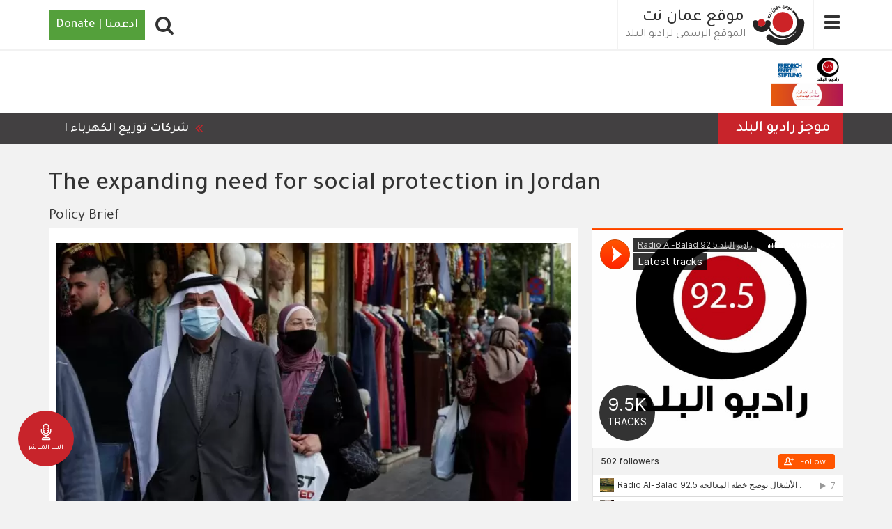

--- FILE ---
content_type: text/html; charset=UTF-8
request_url: https://ammannet.net/%D8%B9%D8%AF%D8%A7%D9%84%D8%A9-%D8%A7%D8%AC%D8%AA%D9%85%D8%A7%D8%B9%D9%8A%D8%A9/english/expanding-need-social-protection-jordan
body_size: 22061
content:
<!DOCTYPE html><html lang="ar" dir="rtl" prefix="content: http://purl.org/rss/1.0/modules/content/ dc: http://purl.org/dc/terms/ foaf: http://xmlns.com/foaf/0.1/ og: http://ogp.me/ns# rdfs: http://www.w3.org/2000/01/rdf-schema# schema: http://schema.org/ sioc: http://rdfs.org/sioc/ns# sioct: http://rdfs.org/sioc/types# skos: http://www.w3.org/2004/02/skos/core# xsd: http://www.w3.org/2001/XMLSchema# "><head><meta charset="utf-8" /><script async src="https://www.googletagmanager.com/gtag/js?id=UA-141182803-2"></script><script>window.dataLayer = window.dataLayer || [];function gtag(){dataLayer.push(arguments)};gtag("js", new Date());gtag("set", "developer_id.dMDhkMT", true);gtag("config", "UA-141182803-2", {"groups":"default","anonymize_ip":true,"link_attribution":true,"allow_ad_personalization_signals":false,"page_path":location.pathname + location.search + location.hash});gtag("config", "G-P2MJKD1XPZ", {"groups":"default","link_attribution":true,"allow_ad_personalization_signals":false,"page_location":location.pathname + location.search + location.hash});</script><meta name="description" content="Over the past years Jordan has been facing many challenges including a substantial population increase that includes many refugees; lower rates of economic growth; rising public debt, unemployment and poverty; the COVID-19 pandemic; and challenging geopolitical regional events." /><meta name="abstract" content="English" /><link rel="canonical" href="https://ammannet.net/%D8%B9%D8%AF%D8%A7%D9%84%D8%A9-%D8%A7%D8%AC%D8%AA%D9%85%D8%A7%D8%B9%D9%8A%D8%A9/english/expanding-need-social-protection-jordan" /><meta name="robots" content="index, follow" /><link rel="image_src" href="https://ammannet.net/sites/default/files/styles/facebook_metatag/public/2022-09/Untitled.jpg?h=58ffc506&amp;itok=bA89ANZk" /><meta property="og:site_name" content="موقع عمان نت" /><meta property="og:type" content="news" /><meta property="og:url" content="http://ammannet.net/%D8%B9%D8%AF%D8%A7%D9%84%D8%A9-%D8%A7%D8%AC%D8%AA%D9%85%D8%A7%D8%B9%D9%8A%D8%A9/english/expanding-need-social-protection-jordan" /><meta property="og:title" content="The expanding need for social protection in Jordan | موقع عمان نت" /><meta property="og:description" content="Over the past years Jordan has been facing many challenges including a substantial population increase that includes many refugees; lower rates of economic growth; rising public debt, unemployment and poverty; the COVID-19 pandemic; and challenging geopolitical regional events." /><meta property="og:image" content="http://ammannet.net/sites/default/files/styles/facebook_metatag/public/2022-09/Untitled.jpg?h=58ffc506&amp;itok=bA89ANZk" /><meta property="og:image:url" content="http://ammannet.net/sites/default/files/styles/facebook_metatag/public/2022-09/Untitled.jpg?h=58ffc506&amp;itok=bA89ANZk" /><meta property="og:image:secure_url" content="https://ammannet.net/sites/default/files/styles/facebook_metatag/public/2022-09/Untitled.jpg?h=58ffc506&amp;itok=bA89ANZk" /><meta property="og:image:width" content="1200" /><meta property="og:image:height" content="600" /><meta property="og:updated_time" content="اثنين, 09/05/2022 - 13:21" /><meta property="article:section" content="English" /><meta property="article:published_time" content="اثنين, 09/05/2022 - 13:09" /><meta property="article:modified_time" content="اثنين, 09/05/2022 - 13:21" /><meta name="twitter:card" content="photo" /><meta name="twitter:description" content="Over the past years Jordan has been facing many challenges including a substantial population increase that includes many refugees; lower rates of economic growth; rising public debt, unemployment and poverty; the COVID-19 pandemic; and challenging geopolitical regional events." /><meta name="twitter:site" content="@AmmanNet" /><meta name="twitter:title" content="The expanding need for social protection in Jordan | موقع عمان نت" /><meta name="twitter:image" content="http://ammannet.net/sites/default/files/styles/facebook_metatag/public/2022-09/Untitled.jpg?h=58ffc506&amp;itok=bA89ANZk" /><meta name="MobileOptimized" content="width" /><meta name="HandheldFriendly" content="true" /><meta name="google-site-verification" content="0PNDGUm8pAI7MCB0VkczpXDwky0OjjLbhVwbH5IIe50" /><script type="application/ld+json">{"@context": "https://schema.org","@graph": [{"@type": "Article","headline": "The expanding need for social protection in Jordan","name": "The expanding need for social protection in Jordan","about": ["Over the past years Jordan has been facing many challenges including a substantial population increase that includes many refugees; lower rates of economic growth; rising public debt","unemployment and poverty; the COVID-19 pandemic; and challenging geopolitical regional events."],"image": {"@type": "ImageObject","url": "http://ammannet.net/sites/default/files/styles/metatag/public/2022-09/Untitled.jpg?h=58ffc506\u0026itok=H85xkweB","width": "1200","height": "600"},"datePublished": "2022-09-05","dateModified": "2022-09-05","author": {"@type": "Organization","@id": "http://ammannet.net/","name": "موقع عمان نت","url": "http://ammannet.net/","sameAs": ["https://twitter.com/AmmanNet","https://www.youtube.com/channel/UCcJ4qLu9AHwHSRCvwGWuTww","https://www.facebook.com/AmmanNet"],"logo": {"@type": "ImageObject","url": "http://ammannet.net//themes/amman/logo.svg","width": "1200","height": "600"}},"publisher": {"@type": "Organization","@id": "http://ammannet.net/","name": "موقع عمان نت","url": "http://ammannet.net/","sameAs": ["https://twitter.com/AmmanNet","https://www.youtube.com/channel/UCcJ4qLu9AHwHSRCvwGWuTww","https://www.facebook.com/AmmanNet"],"logo": {"@type": "ImageObject","url": "http://ammannet.net//themes/amman/logo.svg","width": "1200","height": "600"}}},{"@type": "Organization","additionalType": "NewsMediaOrganization","@id": "http://ammannet.net/","description": "شبكة الإعلام المجتمعي هي مؤسسة غير ربحية أسسها ويديرها الإعلامي داود كتاب. سجلت بتاريخ19/3/2007 تحت رقم (156) بهدف تأسيس وإدارة مشاريع إعلامية وثقافية في المملكة الأردنية والعالم العربي.","url": "http://ammannet.net/","sameAs": ["https://twitter.com/AmmanNet","https://www.youtube.com/channel/UCcJ4qLu9AHwHSRCvwGWuTww","https://www.facebook.com/AmmanNet"],"name": "موقع عمان نت","contactPoint": {"@type": "ContactPoint","email": "http://ammannet.net/","url": "http://ammannet.net/","availableLanguage": "Arabic","areaServed": {"@type": "City","name": "عمان","url": "http://ammannet.net/","address": {"@type": "PostalAddress","streetAddress": "الأردن - عمان - شارع وادي صقرة - عمارة المدانات رقم ١٤٢ - الطابق الرابع","addressRegion": "الاردن","addressCountry": "Jo"}}},"image": {"@type": "ImageObject","url": "http://ammannet.net//themes/amman/logo.svg","width": "1200","height": "600"},"logo": {"@type": "ImageObject","url": "http://ammannet.net//themes/amman/logo.svg","width": "1200","height": "600"},"address": {"@type": "PostalAddress","streetAddress": "شارع وادي صقرة - عمارة المدانات رقم ١٤٢ - الطابق الرابع","addressRegion": "الاردن","addressCountry": "Jo"}},{"@type": "WebPage","@id": "http://ammannet.net/%D8%B9%D8%AF%D8%A7%D9%84%D8%A9-%D8%A7%D8%AC%D8%AA%D9%85%D8%A7%D8%B9%D9%8A%D8%A9/english/expanding-need-social-protection-jordan","breadcrumb": {"@type": "BreadcrumbList","itemListElement": [{"@type": "ListItem","position": 1,"name": "الرئيسية","item": "http://ammannet.net/"},{"@type": "ListItem","position": 2,"name": "عدالة اجتماعية","item": "http://ammannet.net/%D8%B9%D8%AF%D8%A7%D9%84%D8%A9-%D8%A7%D8%AC%D8%AA%D9%85%D8%A7%D8%B9%D9%8A%D8%A9"}]},"description": "شبكة الإعلام المجتمعي هي مؤسسة غير ربحية أسسها ويديرها الإعلامي داود كتاب. سجلت بتاريخ19/3/2007 تحت رقم (156) بهدف تأسيس وإدارة مشاريع إعلامية وثقافية في المملكة الأردنية والعالم العربي.","author": {"@type": "Organization","@id": "http://ammannet.net/","name": "موقع عمان نت","url": "http://ammannet.net/","sameAs": ["https://twitter.com/AmmanNet","https://www.youtube.com/channel/UCcJ4qLu9AHwHSRCvwGWuTww","https://www.facebook.com/AmmanNet"],"logo": {"@type": "ImageObject","url": "http://ammannet.net//themes/amman/logo.svg","width": "1200","height": "600"}},"publisher": {"@type": "Organization","@id": "http://ammannet.net/","name": "موقع عمان نت","url": "http://ammannet.net/","sameAs": ["https://twitter.com/AmmanNet","https://www.youtube.com/channel/UCcJ4qLu9AHwHSRCvwGWuTww","https://www.facebook.com/AmmanNet"],"logo": {"@type": "ImageObject","url": "http://ammannet.net//themes/amman/logo.svg","width": "1200","height": "600"}}},{"@type": "WebSite","@id": "http://ammannet.net/","name": "موقع عمان نت","url": "http://ammannet.net/","publisher": {"@type": "Organization","@id": "http://ammannet.net/","name": "موقع عمان نت","url": "http://ammannet.net/","sameAs": ["https://twitter.com/AmmanNet","https://www.youtube.com/channel/UCcJ4qLu9AHwHSRCvwGWuTww","https://www.facebook.com/AmmanNet"],"logo": {"@type": "ImageObject","url": "http://ammannet.net/","width": "1200","height": "600"}}}]
}</script><script data-ad-client="ca-pub-1119082035576013" async src="https://pagead2.googlesyndication.com/pagead/js/adsbygoogle.js"></script><link rel="icon" href="/themes/amman/favicon.ico" type="image/vnd.microsoft.icon" /><link rel="amphtml" href="https://ammannet.net/%D8%B9%D8%AF%D8%A7%D9%84%D8%A9-%D8%A7%D8%AC%D8%AA%D9%85%D8%A7%D8%B9%D9%8A%D8%A9/english/expanding-need-social-protection-jordan?amp" /><title>The expanding need for social protection in Jordan | موقع عمان نت</title><link rel="stylesheet" media="all" href="/sites/default/files/css/css_oL_teCLl_k77Ii45xfXhHdeAvPca31S9PSJMhA-_NAw.css?delta=0&amp;language=ar&amp;theme=amman&amp;include=eJxlj0sOgzAMRC_k4iMhJzglwsFRbBrR01dFSAixmc-b1VguVXisWrc6BtG4GNqTge3mXDCQMXQOSVsZg6qbN6r4IHBtqVHhrm2BT-ZueOhQdNqEIQh9dxSlKa9vMMlxwUOHaHbrPnPhGymU12HiRJs41FldrefKeEWwmVpOCU9_Rf0_c_4BWNlhHg" /><link rel="stylesheet" media="all" href="/sites/default/files/css/css_yUr5KJhMeAVTFrL5sr6kPdfUrYVXQbyKCALGvom_BDo.css?delta=1&amp;language=ar&amp;theme=amman&amp;include=eJxlj0sOgzAMRC_k4iMhJzglwsFRbBrR01dFSAixmc-b1VguVXisWrc6BtG4GNqTge3mXDCQMXQOSVsZg6qbN6r4IHBtqVHhrm2BT-ZueOhQdNqEIQh9dxSlKa9vMMlxwUOHaHbrPnPhGymU12HiRJs41FldrefKeEWwmVpOCU9_Rf0_c_4BWNlhHg" /><link rel="stylesheet" media="all" href="/sites/default/files/css/css_lW1ulRL0Voyg0j_xkO_QTe29jR96X8pUIYrOuBO8XLo.css?delta=2&amp;language=ar&amp;theme=amman&amp;include=eJxlj0sOgzAMRC_k4iMhJzglwsFRbBrR01dFSAixmc-b1VguVXisWrc6BtG4GNqTge3mXDCQMXQOSVsZg6qbN6r4IHBtqVHhrm2BT-ZueOhQdNqEIQh9dxSlKa9vMMlxwUOHaHbrPnPhGymU12HiRJs41FldrefKeEWwmVpOCU9_Rf0_c_4BWNlhHg" /><link rel="stylesheet" media="all" href="/sites/default/files/css/css_STsyZQTJCkTQKOm1IzG22o05rnbLoDn28_iI3fXr-Qs.css?delta=3&amp;language=ar&amp;theme=amman&amp;include=eJxlj0sOgzAMRC_k4iMhJzglwsFRbBrR01dFSAixmc-b1VguVXisWrc6BtG4GNqTge3mXDCQMXQOSVsZg6qbN6r4IHBtqVHhrm2BT-ZueOhQdNqEIQh9dxSlKa9vMMlxwUOHaHbrPnPhGymU12HiRJs41FldrefKeEWwmVpOCU9_Rf0_c_4BWNlhHg" /><link rel="stylesheet" media="all" href="/sites/default/files/css/css_5FEZ4nzxjzLeFpa6oOqB2iSmbciPrYmVbgZfTBrFFkw.css?delta=4&amp;language=ar&amp;theme=amman&amp;include=eJxlj0sOgzAMRC_k4iMhJzglwsFRbBrR01dFSAixmc-b1VguVXisWrc6BtG4GNqTge3mXDCQMXQOSVsZg6qbN6r4IHBtqVHhrm2BT-ZueOhQdNqEIQh9dxSlKa9vMMlxwUOHaHbrPnPhGymU12HiRJs41FldrefKeEWwmVpOCU9_Rf0_c_4BWNlhHg" /><link rel="stylesheet" media="all" href="/sites/default/files/css/css_onwsWd1ZqZvKm4iFcUDNqV_6ggZ9wyyo8oKGPcUnF-s.css?delta=5&amp;language=ar&amp;theme=amman&amp;include=eJxlj0sOgzAMRC_k4iMhJzglwsFRbBrR01dFSAixmc-b1VguVXisWrc6BtG4GNqTge3mXDCQMXQOSVsZg6qbN6r4IHBtqVHhrm2BT-ZueOhQdNqEIQh9dxSlKa9vMMlxwUOHaHbrPnPhGymU12HiRJs41FldrefKeEWwmVpOCU9_Rf0_c_4BWNlhHg" /><link rel="stylesheet" media="all" href="/sites/default/files/css/css_p6NI3SQG5wbtJeUEdTyia-ocLRr66mCzcfECYiTegm0.css?delta=6&amp;language=ar&amp;theme=amman&amp;include=eJxlj0sOgzAMRC_k4iMhJzglwsFRbBrR01dFSAixmc-b1VguVXisWrc6BtG4GNqTge3mXDCQMXQOSVsZg6qbN6r4IHBtqVHhrm2BT-ZueOhQdNqEIQh9dxSlKa9vMMlxwUOHaHbrPnPhGymU12HiRJs41FldrefKeEWwmVpOCU9_Rf0_c_4BWNlhHg" /><link rel="stylesheet" media="all" href="/sites/default/files/css/css_SRZakScIpQLwRObmRul6xrpas68rIdRImMF1D30_Z94.css?delta=7&amp;language=ar&amp;theme=amman&amp;include=eJxlj0sOgzAMRC_k4iMhJzglwsFRbBrR01dFSAixmc-b1VguVXisWrc6BtG4GNqTge3mXDCQMXQOSVsZg6qbN6r4IHBtqVHhrm2BT-ZueOhQdNqEIQh9dxSlKa9vMMlxwUOHaHbrPnPhGymU12HiRJs41FldrefKeEWwmVpOCU9_Rf0_c_4BWNlhHg" /><link rel="stylesheet" media="all" href="/sites/default/files/css/css_6N8EQqpw9C39pBUgLHYM7IJwlrLuhrBfV6Cj32yUdJs.css?delta=8&amp;language=ar&amp;theme=amman&amp;include=eJxlj0sOgzAMRC_k4iMhJzglwsFRbBrR01dFSAixmc-b1VguVXisWrc6BtG4GNqTge3mXDCQMXQOSVsZg6qbN6r4IHBtqVHhrm2BT-ZueOhQdNqEIQh9dxSlKa9vMMlxwUOHaHbrPnPhGymU12HiRJs41FldrefKeEWwmVpOCU9_Rf0_c_4BWNlhHg" /><meta name="viewport" content="width=device-width, initial-scale=1.0"><script type="text/javascript">
function popup(mylink, windowname) {
if (!window.focus)
return true;
var href;
if (typeof(mylink) == 'string')
href = mylink;
else
href = mylink.href;
window.open(href, windowname, 'width=500,height=500,scrollbars=no');
return false;
}
</script></head><body class="projects ltr-direction node-148419 path-node page-node-type-news has-glyphicons"> <a href="#main-content" class="visually-hidden focusable skip-link"> تجاوز إلى المحتوى الرئيسي </a> <a href="/live" class="live"><img src="/modules/custom/ammannet_misc/assets/images/radio.svg" alt="Live" width="30px" height="30px" /><span>البث المباشر</span></a><div class="dialog-off-canvas-main-canvas" data-off-canvas-main-canvas> <header class="navbar navbar-default" id="navbar" role="banner"><div	class="container"><div class='button-wrapper'><button type="button" class="navbar-toggle" data-toggle="collapse" data-target="#navbar-collapse"><span class="sr-only">Toggle navigation</span><span class="icon-bar"></span><span class="icon-bar"></span><span class="icon-bar"></span></button></div><div class="navbar-header"><div class="region region-navigation"> <a class="logo navbar-btn pull-left" href="/" title="الرئيسية" rel="home"> <img src="/themes/amman/logo.svg" alt="الرئيسية" /> </a> <a class="name navbar-brand" href="/" title="الرئيسية" rel="home">موقع عمان نت</a><p class="navbar-text"> الموقع الرسمي لراديو البلد</p> <section id="block-donate" class="block block-block-content block-block-content15abf674-488a-4ae9-b891-5a115e0adab3 clearfix"><div class="field field--name-body field--type-text-with-summary field--label-hidden field--item"><div class="donate"> <a href="https://www.nonviolenceinternational.net/donate_cmn" target="_blank">ادعمنا | Donate</a></div></div> </section><section id="block-searchpopup" class="block block-block-content block-block-contenta8e3ab3d-0b7a-4fa2-8a13-70c55ed4eba5 clearfix"><div class="field field--name-body field--type-text-with-summary field--label-hidden field--item"><div class="fa fa-search" id="search-popup"></div></div> </section></div></div></div><div id="navbar-collapse" class="navbar-collapse collapse"><div class="container"><div class="region region-navigation-collapsible"> <nav role="navigation" aria-labelledby="block-amman-main-menu-menu" id="block-amman-main-menu"><h2 class="visually-hidden" id="block-amman-main-menu-menu">Main navigation</h2><ul class="menu menu--main nav navbar-nav"><li class="first"> <a href="/%D8%A3%D8%AE%D8%A8%D8%A7%D8%B1" data-drupal-link-system-path="taxonomy/term/18">أخبار</a></li><li> <a href="/%D8%AA%D9%82%D8%A7%D8%B1%D9%8A%D8%B1" data-drupal-link-system-path="taxonomy/term/19">تقارير</a></li><li> <a href="/%D9%85%D9%82%D8%A7%D9%84%D8%A7%D8%AA" data-drupal-link-system-path="taxonomy/term/22">مقالات</a></li><li> <a href="/%D8%AA%D8%AD%D9%82%D9%8A%D9%82%D8%A7%D8%AA" data-drupal-link-system-path="taxonomy/term/20">تحقيقات</a></li><li> <a href="/%D9%81%D9%8A%D8%AF%D9%8A%D9%88" data-drupal-link-system-path="taxonomy/term/23">فيديو</a></li><li> <a href="/%D8%B1%D8%A7%D8%AF%D9%8A%D9%88-%D8%A7%D9%84%D8%A8%D9%84%D8%AF" data-drupal-link-system-path="taxonomy/term/12">راديو البلد </a></li><li> <a href="/%D9%85%D8%B4%D8%A7%D8%B1%D9%8A%D8%B9" data-drupal-link-system-path="node/118478">مشاريع</a></li><li> <a href="/%D9%86%D8%B4%D8%A7%D8%B7%D8%A7%D8%AA-%D9%88%D9%85%D9%82%D8%A7%D8%A8%D9%84%D8%A7%D8%AA" data-drupal-link-system-path="taxonomy/term/11163">نشاطات ومقابلات</a></li><li> <a href="/%D8%A8%D9%88%D8%AF%D9%83%D8%A7%D8%B3%D8%AA-0" data-drupal-link-system-path="taxonomy/term/10907">بودكاست</a></li><li> <a href="/%D8%B9%D9%85%D8%A7%D9%86-%D9%86%D8%AA-%D9%84%D8%A7%D9%8A%D8%AA" data-drupal-link-system-path="taxonomy/term/1860">عمان نت لايت</a></li><li class="last"> <a href="/english" data-drupal-link-system-path="taxonomy/term/1751">English</a></li></ul> </nav><section id="block-gcsblock" class="block block-block-content block-block-contenta5b57312-555c-4717-94d9-a424b6ec460b clearfix"><div class="field field--name-body field--type-text-with-summary field--label-hidden field--item"><span class="form-label">أدخل بعض الكلمات المفتاحية.</span><script async src="https://cse.google.com/cse.js?cx=003323379108340995082:mea2hyg6pe4"></script><div class="gcse-search"></div></div> </section></div></div></div><div class="project-header term-عدالة-اجتماعية"><div class="container"><div class="program-logo"> <a class="logo navbar-btn pull-left" href=/%D8%B9%D8%AF%D8%A7%D9%84%D8%A9-%D8%A7%D8%AC%D8%AA%D9%85%D8%A7%D8%B9%D9%8A%D8%A9 title="عدالة اجتماعية" rel="عدالة اجتماعية"> <img src=https://ammannet.net/sites/default/files/2022-08/fes_0.png alt="عدالة اجتماعية"> </a></div></div></div><div id="header-bottom" class="header-bottom"><div class="container"><div class="region region-header-bottom"> <section class="views-element-container block block-views block-views-blocknews-news-ticker clearfix" id="block-views-block-news-news-ticker"><h2 class="block-title">موجز راديو البلد</h2><div class="form-group"><div class="load-when-ready view view-news view-id-news view-display-id-news_ticker js-view-dom-id-e76d1be606785405d4d14d47dc0d4ca6614626c4d23d69482d188de61643daa0"><div class="view-content"><div class="views-row"><div class="views-field views-field-body"><div class="field-content"><li dir="rtl">&nbsp;شركات توزيع الكهرباء الثلاث، تنفي تحميل “الفاقد الكهربائي” على فواتير المشتركين خلال شهري كانون الأول وكانون الثاني، وذلك بعد تصريحات للنائب قاسم القباعي بشأن قيام شركات التوزيع بإقرار تحميل “الفاقد الكهربائي” على فواتير المشتركين</li><li dir="rtl">الأردن، يرحب الأحد، باتفاقية وقف إطلاق النار والاندماج الكامل المُوقعة بين الرئيس السوري أحمد الشرع وقائد قوات سوريا الديمقراطية "قسد" مظلوم عبدي</li><li dir="rtl">وزارة الأوقاف والشؤون والمقدسات الإسلامية تقول الأحد، أن عدد المستنكفين عن أداء موسم الحج للعام الحالي بلغ ما يقارب 800 مستنكف</li><li dir="rtl">وفاة شخصان، مساء الأحد، إثر حادث تصادم على الطريق الصحراوي/ ما قبل جسر الكرك باتجاه الجنوب.</li><li dir="rtl">مديرية الأمن العام تحذر من الاستخدام الخاطئ لوسائل التدفئة، خاصة في ظل تدني درجات الحرارة خلال الأيام المقبلة والاستخدام المتزايد لهذه الوسائل على اختلاف أنواعها.</li><li dir="rtl">اللجنة المالية النيابية تواصل مناقشة ملاحظات واستيضاحات تقرير ديوان المحاسبة لسنة 2024 والتي تتعلق بعدد من الجامعات الرسمية.</li><li dir="rtl">&nbsp;جيش الاحتلال الإسرائيلي، يقول الاثنين، إنه بدأ الليلة الماضية في عملية عسكرية واسعة في منطقة جبل جوهر في الخليل بالضفة الغربية المحتلة، قوات الاحتلال الإسرائيلي، تعتقل فجر اليوم الاثنين، أربعة شبان من مدينة نابلس.</li><li dir="rtl">يكون الطقس الاثنين، باردا وغائما جزئيا إلى غائم، وتكون الرياح شمالية غربية معتدلة السرعة تنشط أحيانا.</li></div></div></div></div></div></div> </section></div></div></div></header><div class="region-search-block block-gcsblock-modal spb_overlay"><div class="spb-popup-main-wrapper spb_center"><div class="spb-controls"><span class="block-gcsblock-modal-close spb_close">×</span></div> <section class="region region-search"> <aside class="container section clearfix" role="complementary"><div class="content-wrapper"> <section id="block-gcsblock-3" class="block block-block-content block-block-contenta5b57312-555c-4717-94d9-a424b6ec460b clearfix"><div class="field field--name-body field--type-text-with-summary field--label-hidden field--item"><span class="form-label">أدخل بعض الكلمات المفتاحية.</span><script async src="https://cse.google.com/cse.js?cx=003323379108340995082:mea2hyg6pe4"></script><div class="gcse-search"></div></div> </section></div> </aside> </section></div></div><div class="container"><div class="highlighted"><div class="region region-highlighted"> <section class="views-element-container block block-views block-views-blockadvertising-header clearfix" id="block-views-block-advertising-header"><div class="form-group"><div class="view view-advertising view-id-advertising view-display-id-header js-view-dom-id-c7e911f4595d6e1274f92f2f4ff14cbd9c49374a50168bc257b9d93d443cee98"><div class="view-content"><div class="views-row"><article class="node node--type-advertisement node--view-mode-default ds-1col clearfix" onclick="location.href=&#039;/%D8%A7%D9%84%D9%85%D8%B9%D8%B1%D8%B6-%D8%A7%D9%84%D8%AB%D8%A7%D9%85%D9%86-%D9%84%D8%AD%D9%82%D9%88%D9%82-%D8%A7%D9%84%D8%A5%D9%86%D8%B3%D8%A7%D9%86&#039;"> </article></div></div></div></div> </section></div></div></div><div role="main" class="main-container container js-quickedit-main-content"><div	class="row"><div class="col-sm-12" role="heading"><div class="region region-header"><div data-drupal-messages-fallback class="hidden"></div><h1 class="page-header"><span>The expanding need for social protection in Jordan</span></h1></div></div><section class="col-sm-12"><a id="main-content"></a><div class="region region-content"> <article class="node node--type-news node--view-mode-full ds-2col-stacked clearfix"><div class="group-header"><div class="field field--name-field-secondary-title field--type-string field--label-hidden field--item">Policy Brief</div></div><div class="col-sm-8 col-xs-12 group-left"><div class="field field--name-field-image field--type-entity-reference field--label-hidden field--item"><div><div class="field field--name-field-image field--type-image field--label-hidden field--item"> <picture> <source srcset="/sites/default/files/styles/news_landing/public/2022-09/Untitled.jpg.webp?h=58ffc506&amp;itok=Etw-0S9h 1x" media="all and (min-width: 992px)" type="image/webp" width="800" height="500"/> <source srcset="/sites/default/files/styles/news_landing_768/public/2022-09/Untitled.jpg.webp?h=58ffc506&amp;itok=8S-zUACW 1x" media="all and (min-width: 768px)" type="image/webp" width="500" height="275"/> <source srcset="/sites/default/files/styles/news_landing/public/2022-09/Untitled.jpg.webp?h=58ffc506&amp;itok=Etw-0S9h 1x" media="all and (max-width: 767px)" type="image/webp" width="800" height="500"/> <source srcset="/sites/default/files/styles/news_landing/public/2022-09/Untitled.jpg?h=58ffc506&amp;itok=Etw-0S9h 1x" media="all and (min-width: 992px)" type="image/jpeg" width="800" height="500"/> <source srcset="/sites/default/files/styles/news_landing_768/public/2022-09/Untitled.jpg?h=58ffc506&amp;itok=8S-zUACW 1x" media="all and (min-width: 768px)" type="image/jpeg" width="500" height="275"/> <source srcset="/sites/default/files/styles/news_landing/public/2022-09/Untitled.jpg?h=58ffc506&amp;itok=Etw-0S9h 1x" media="all and (max-width: 767px)" type="image/jpeg" width="800" height="500"/> <img loading="lazy" src="/sites/default/files/styles/news_landing/public/2022-09/Untitled.jpg?h=58ffc506&amp;itok=Etw-0S9h" width="800" height="500" alt="" typeof="foaf:Image" class="img-responsive" /> </picture></div></div></div><div class="information-wrapper"><div class="shariff" data-url="http://ammannet.net/%D8%B9%D8%AF%D8%A7%D9%84%D8%A9-%D8%A7%D8%AC%D8%AA%D9%85%D8%A7%D8%B9%D9%8A%D8%A9/english/expanding-need-social-protection-jordan" data-title="The expanding need for social protection in Jordan | موقع عمان نت" data-services="[&quot;twitter&quot;,&quot;facebook&quot;,&quot;whatsapp&quot;,&quot;mail&quot;]" data-theme="grey" data-css="complete" data-orientation="vertical" data-mail-url="mailto:" data-button-style="icon" data-info-display="popup" data-lang="en"></div><div class="field field--name-node-post-date field--type-ds field--label-hidden field--item">09/05/2022 - 13:09</div><div class="field field--name-dynamic-block-fieldnode-short-url field--type-ds field--label-inline"><div class="field--label">الرابط المختصر</div><div class="field--item"><form class="shorten-current" data-drupal-selector="shorten-current" action="/%D8%B9%D8%AF%D8%A7%D9%84%D8%A9-%D8%A7%D8%AC%D8%AA%D9%85%D8%A7%D8%B9%D9%8A%D8%A9/english/expanding-need-social-protection-jordan" method="post" id="shorten-current" accept-charset="UTF-8"><div class="form-item js-form-item form-type-textfield js-form-type-textfield form-item-this-shortened js-form-item-this-shortened form-no-label form-group"> <input data-drupal-selector="edit-this-shortened" class="form-text form-control" type="text" id="edit-this-shortened" name="this_shortened" value="https://tinyurl.com/2f936nmw" size="25" maxlength="128" /></div><input data-drupal-selector="form-hhja8fyjd9bxhco-7owxlwmbuqjp1b8qxrxq8av2lce" type="hidden" name="form_build_id" value="form-hHjA8FYjd9bxhCo_7OwXlwmbuqJP1B8QXrXq8AV2lCE" /><input data-drupal-selector="edit-shorten-current" type="hidden" name="form_id" value="shorten_current" /></form></div></div><div class="field field--name-field-source field--type-entity-reference field--label-hidden field--item"><a href="/%D8%A7%D9%84%D9%85%D8%B5%D8%AF%D8%B1/dr-mary-kawar" hreflang="ar"> Dr. Mary Kawar</a></div><div class="field field--name-body field--type-text-with-summary field--label-hidden field--item"><p>Over the past years Jordan has been facing many challenges including a substantial population increase that includes many refugees; lower rates of economic growth; rising public debt, unemployment and poverty; the COVID-19 pandemic; and challenging geopolitical regional events. &nbsp;Expectedly social protection has moved into the centre of the policy agenda.&nbsp;&nbsp; This Policy Brief discusses Jordan’s expanding needs for social protection as well as the need for structural reforms.</p><p><strong>&nbsp;</strong></p><p><strong>Overview of Social protection in Jordan </strong></p><p><strong>&nbsp;</strong>The formal Social Protection system in Jordan involves a multiplicity of national and international actors, covering a wide range of programs ranging from cash transfer schemes to subsidies, tax exemptions, social services, and employment and skills development. Among the most prominent national actors on social protection are: <em>The National Aid Fund (NAF)</em>, which operates under the supervision of the Ministry of Social Development (MoSD), and is the main social assistance actor in Jordan; <em>The Zakat Fund </em>that<em> </em>operates under the Ministry of Awaqaf Islamic Affairs and Holy Places and represents another significant, albeit smaller, source of social assistance; and <em>The&nbsp;Social Security Corporation (SSC)</em>&nbsp;which is the national institution mandated to administer social insurance.</p><p>The <em>Jordan National Social Protection Strategy 2019-2025</em> marked an important juncture in the future development of Jordan’s social protection, with an emphasis on improved targeting, strengthened institutional capacity, and enhanced coordination among the many actors involved. The strategy highlights the need for addressing the underlying structural necessities, including sustainable financing as well as enhanced efficiency and effectiveness to ultimately make impactful use of social protection spending. As such, the strategy provides an opportunity to begin addressing issues through a transformative lens.</p><p>&nbsp;</p><p><strong>The increasing need for Social Protection in Jordan</strong></p><p><em>&nbsp;</em></p><p><strong><em>Both poverty and inequality are high</em></strong></p><p>The stagnant per capita income in Jordan and its current level (JD 3,125 in 2021)<a href="#_ftn1">[1]</a> signal the need both for social protection and for addressing its underlying causes. The latest available results from the latest <em>Household Expenditures and Income Survey</em> &nbsp;CITATION HEI17 \l 1033 (HEIS, 2016-2017) indicate that 15.7 percent of the population fall under the poverty line set at JD100/person/month. According to the said survey, another 16 percent of the population are vulnerable having incomes between JD101/person/month and JD130/person/month. &nbsp;&nbsp;Moreover, inequality is high with the incomes in the top decile (10 percent) being nine times higher than those in the lowest decile and nearly four times higher than the median incomes.</p><p>Meanwhile, GDP per capita based on purchasing power has decreased more than ten percent in the last eight years. This is a result of low economic growth rates and population growth rates.</p><p>&nbsp;</p><p><strong><em>Declining public spending on social assistance </em></strong></p><p>Though the poverty targeted cash assistance has increased marginally between 2012 and 2018, the share of the budget spending on social assistance has been reduced from 34 percent to 22 percent (GoJ 2019a).&nbsp; &nbsp;&nbsp;Commodity subsidies (like those for bread and energy) have been reduced by JD 870 million between 2012 and 2018 that is equivalent to around 4 percent of GDP (IMF 2021).</p><p>&nbsp;</p><p><em>High and increasing Government spending on pensions</em></p><p>The Government spending on public sector pensions is quite high. By 2021, pension payments matched that for the total wage bill for public sector employees (even excluding pensions for military and security personnel: IMF 2021). However, pensions account for a small part of the incomes of poor households as less than 5 percent of the total pension bill is paid to these households. Those in the top quintile (20 percent) absorb nearly half (48 percent) of the total pension bill.&nbsp; This high and increasing pension spending is crowding out other forms of social protection spending thereby limiting the Government’s options. &nbsp;&nbsp;</p><p><em>&nbsp;</em></p><p><strong><em>The labour market continues to play a limited role </em></strong></p><p><a>Gainful employment reduces the need for social protection.&nbsp; However, the labour market plays a limited role.&nbsp; </a>First, only 34 percent of working age population are economically active. Second, unemployment has been increasing by 0.9 percent annually since 1992 reaching 19 percent before the pandemic and 24 percent since then. Moreover, the highest unemployment rates are found among households with lower incomes (HIES 2016/7). &nbsp;Third, and related to the lack of decent working conditions and the fact that new jobs are in low value added sectors, as many as half of new jobs have been taken up by non-Jordanians during the 2010s. Fourth, wages are low in Jordan even when compared to productivity (World Bank, 2019), a rather expected outcome as production is dominated by family-owned micro- and small- enterprises. &nbsp;Fifth, informality has historically been high with little tendency to change over time (that is before the influx of Syrian refugees after 2011 and the more recent pandemic). A recent estimate brings the share of informality to 46 percent (Sobh 2019).&nbsp; Informality reduces tax revenues and ability to fund social protection (and other social services).&nbsp; In fact, today only 53 percent of the total labour force are active contributors to social security<sup> </sup>(World Bank 2020).</p><p>&nbsp;</p><p><em>High opportunity cost and distributional impact of women’s low economic participation</em></p><p>At just 14 percent, women in Jordan have one of the lowest female labour force participation rates in the world and high rates of gender segregation in employment.&nbsp; This has implications not only for economic growth but also for social protection. &nbsp;The gender gap in labour force participation results in a loss that has been estimated at 21 percent of GDP (equivalent to $8 billion) based on 2014 figures (Tzannatos 2016).</p><p>&nbsp;</p><p>There are also distributional implications affecting social protection.&nbsp; Richer households (top decile) have on average four members for whom 2.8 (70 percent) are of working age.&nbsp; The corresponding figures for the poorest households are 7.8 member of whom only 3.9 (50 percent) are of working age (HIES, 2016/17). &nbsp;Unsurprisingly, women’s employment rates are higher and unemployment is lowest among higher income households.&nbsp; As poorer households rely almost exclusively on income from work, the limited employment opportunities for women increase the need for social protection, limit the potential of contributory social insurance, and add to women’s economic vulnerability at the individual level.</p><p>&nbsp;</p><p><strong>Moving forward: Priority policy areas </strong></p><p><strong>&nbsp;</strong></p><p>There are ongoing concerted efforts at the strategic, institutional and programme levels that are all in the right direction. The <em>National Strategy for Social Protection (2019- 20223)</em> is a reflection of the overall national vision. However, for the envisaged policy agenda to be transformative and equitable, the structural issues highlighted above would need to be addressed.</p><p>&nbsp;</p><p><em>Linking social protection policy with decent job creation </em></p><p>The development model a country adopts and the resulting outcomes of the labour market are critical for social protection. If those who want to work can find work at decent wages and unemployment is low, then households will have much of the needed income security and will be better prepared to weather the effect of risks. In parallel the need for publicly funded (non-contributory) social protection will be reduced as workers will be in a better position to pay their social insurance contributions and will be less dependent on tax-financed social protection benefits.&nbsp; Furthermore, the Government will be able to raise more tax revenues to support public social services. Creating more decent jobs requires a comprehensive set of policies starting with a reduction in the role of Government as an employer and an improvement in the working conditions (especially wages) in the private sector. &nbsp;This would require revitalizing the private sector that has been and is still characterized by low productivity and informality.</p><p><em>&nbsp;</em></p><p><strong><em>Increasing women’s economic participation </em></strong></p><p>Irrespective of causes for low rates of labour force participation and those responsible for the high unemployment rates, the limited role women play in the economy has implications for social protection and, as mentioned earlier, GDP growth.&nbsp; Again, the role of the private sector cannot be overrated.&nbsp; As long as women remain outside the economic sphere, the more they will remain vulnerable and the heavier the social protection burden on the Government will be.&nbsp; Lack of effective and affordable transportation has repeatedly been identified as a key constraint in addition to low wages that do not provide incentives for women to join the labour market in the absence of child care.&nbsp; The agenda for increasing women’s economic participation is clear and relates to better public services (such as transport and child care), decent work opportunities, gender equality and harassment at work.</p><p>&nbsp;</p><p><strong>Strengthening the role of social protection in reducing inequality</strong></p><p>High levels of income and wealth inequality can have detrimental impacts on society in general as well as on economic growth. Social protection has proven to be an effective measure for tackling disparities in income and unequal access to quality health care and education as well as empowering vulnerable populations. By reducing inequalities, social protection promotes sustainable development: It supports inclusive growth and facilitates social integration. &nbsp;Therefore there is a need to improve the quality of and access to public services (primarily health, education and transport) which would reduce the dependency on poverty alleviation programmes. In fact social protection is integrally about investments in human capital such as on health and education. &nbsp;&nbsp;Such an integrated approach will mark a departure from past approaches whereby social protection has often focused reducing poverty in the short-run.&nbsp; A longer-term perspective is required that would link social protection with the broader national economic and social development objectives and policies in order not to leave anyone behind.</p><p>&nbsp;</p><h3><a><em>Improving sustainability by focusing on the economic and fiscal situation</em></a><em> </em></h3><p>&nbsp;Strengthening and expanding social protection in Jordan would need more funds to be allocated to it.&nbsp; This is difficult given the elevated levels of public debt and the relatively small tax base - at least in the short run.&nbsp; However, it has been repeatedly noted that the distribution of social protection spending is not pro-poor with pensions consisting the bulk of it and being unsustainable given their high replacement ratio (pensions to contributions) and early retirement opportunities.&nbsp; Successful rebalancing public social spending by switching toward areas that have high social returns can bypass the pressures arising from the high deficits and debt.</p><p>&nbsp;</p><h3><a><em>Enhancing policy consistency and coherence</em></a></h3><p>Jordan has an established and long history of producing visions, strategies, plans, policies and programmes. Each one of them and all taken together can be used in a coherent way to define a transformative way forward making the total greater than the sum of the parts. Similarly, a lesson from the past that should be avoided is that visionary aspirations have at times been hampered by slow or intermittent implementation. In several occasions implementation has been reactive, was not followed till the end, lacked rigorous monitoring, and the results of evaluations, if carried out, were not fully utilized in follow up efforts. &nbsp;Nevertheless, the <em>Jordan National Strategy for Social Protection</em> provides a promising basis for moving forward and can be regularly updated as the situation changes and be developed further so that it becomes the springboard for transformative reforms. Two prerequisites for this are, first, an effective implementation modality with the necessary political will and technical capacity; and, second, an evidence-based analysis to be used as the basis for establishing a Social Protection Floor. Both can benefit from international support and lessons from the international experience.</p><p>&nbsp;</p><p><img alt=" Dr. Mary Kawar" data-entity-type="file" data-entity-uuid="5533148e-bafa-47c2-b139-9ccf9dcb1f93" src="/sites/default/files/inline-images/Eck627BXkAUphZ8_1.jpg" width="934" height="934" class="align-center"></p><p>&nbsp;</p><p class="text-align-left"><strong>Dr. Mary Kawar/ is the former Jordanian Minister for Planning and International Cooperation</strong></p><p><strong>References </strong></p><p>Government of Jordan (2019a). <em>Jordan 2025.</em> Amman: GOJ. Retrieved from <a href="http://inform.gov.jo/en-us/By-Date/ReportDetails/ArticleId/247/Jordan-2025">http://inform.gov.jo/en-us/By-Date/ReportDetails/ArticleId/247/Jordan-2025</a> HEIS. (2010-2011). <em>Household Expenditures and Income Survey .</em> Amman: DoS</p><p>Government of Jordan (2019b). <em>National Social Protection Strategy&nbsp; 2019-2025</em>. Amman. Ministry of Planning and International Cooperation.</p><p>Government of Jordan (2017-2018). <em>Jordan Household Expenditures and Income Survey</em>. Amman:Department of Statisrtics.</p><p>Government of Jordan (2016-2017). <em>Household Expenditure and Income Survey.</em> Amman: Department of Statitics.</p><p>ILO (2017). <em>Social Protection Report 2017-19: Universal social protection to achieve the Sustainable Development Goals</em>. Geneva: International Labour Organization. &lt;<a href="https://www.ilo.org/wcmsp5/groups/public/---dgreports/---dcomm/---publ/documents/publication/wc">https://www.ilo.org/wcmsp5/groups/public/---dgreports/---dcomm/---publ/…</a>.</p><p>IMF (2021). <em>Technical Report: Fiscal Transparency Evaluation</em>. Washington DC. International Monetray Fund: Country Report Number2/224</p><p>Kawar, M; Z. Nimeh Z. and T. Kool (2022). &nbsp;<em>From protection to transformation: Understanding the landscape of formal social protection in Jordan</em>. Economic Research Forum: Cairo (forthcoming)</p><p>Sobh, Bashar (2019). <em>State of the Informal Sector in Jordan: Opportunities for Integration</em>. USAID and Al-Quds Center for Political Studies&nbsp;&nbsp;&nbsp;&nbsp; <a href="https://pdf.usaid.gov/pdf_docs/PA00W963.pdf">https://pdf.usaid.gov/pdf_docs/PA00W963.pdf</a></p><p>Tzannatos, Z. (2016). <em>Eﬀects of gender inequality in employment and pay in Jordan, Lebanon and the Occupied Palestinian Territory: Three Questions Answered</em>. Beirut: International Labour Organization, Regional Office for the Arab States.</p><p>UNSRID (2010) UNRSID. (2010). <em>Combating Poverty and Inequality: Structural Change, Social Policy and Politics</em>. Geneva. United Nations Research Institute for Social Development.</p><p>World Bank (2020) <em>Jordan Economic Monitor</em>. Washington DC. The World Bank,</p><p>World Bank (2019). <em>Jordan Jobs Diagnostics. </em>Washington DC. World Bank. Jobs Series Issue No. 8.</p><p>&nbsp;</p><p><a href="#_ftnref1">[1]</a> <a href="https://data.worldbank.org/country/jordan">https://data.worldbank.org/country/jordan</a> (accessed 14 July 2022)</p></div><div class="field field--name-field-section field--type-entity-reference field--label-hidden field--items"><div class="field--item"><a href="/english" hreflang="ar">English</a></div></div></div></div><div class="col-sm-4 col-xs-12 group-right"><div class="field field--name-dynamic-token-fieldnode-soundcloud field--type-ds field--label-hidden field--item"><iframe width="100%" height="450" scrolling="no" frameborder="no"  src="https://w.soundcloud.com/player/?url=https%3A//api.soundcloud.com/users/687051494&color=%23ff5500&auto_play=false&hide_related=false&show_comments=true&show_user=true&show_reposts=false&show_teaser=true&visual=true"></iframe><div style="font-size: 10px; color: #cccccc;line-break: anywhere;word-break: normal;overflow: hidden;white-space: nowrap;text-overflow: ellipsis; font-family: Interstate,Lucida Grande,Lucida Sans Unicode,Lucida Sans,Garuda,Verdana,Tahoma,sans-serif;font-weight: 100;"><a href="https://soundcloud.com/user-802211363" title="radio albalad" target="_blank" style="color: #cccccc; text-decoration: none;">Radio Al-Balad</a></div></div><div class="field field--name-dynamic-block-fieldnode-inner-latest-node field--type-ds field--label-hidden field--item"><section class="block block-views block-views-blocknews-inner-atest-node clearfix"><div class="views-element-container form-group"><div class="view view-news view-id-news view-display-id-inner_atest_node js-view-dom-id-bf5c581ce6b2fac2fbbda7bb278c289ea5cd1107ef0134d3a9214db3281c2cbb"><div class="view-header"><h1><a class=" news-title block-title" href="/أخبار/">اخر الاخبار</a></h1></div><div class="view-content"><div class="views-row"><article class="ltr-entity node node--type-news node--view-mode-title ds-1col clearfix"><div class="field field--name-node-title field--type-ds field--label-hidden field--item"><h1 class="small"> <a href="/english/unrwa-cut-working-hours-and-reduce-salaries-20-percent-amid-unprecedented-financial-crisis" hreflang="ar">UNRWA to Cut Working Hours and Reduce Salaries by 20 Percent Amid Unprecedented Financial Crisis</a></h1></div> </article></div><div class="views-row"><article class="ltr-entity node node--type-news node--view-mode-title ds-1col clearfix"><div class="field field--name-node-title field--type-ds field--label-hidden field--item"><h1 class="small"> <a href="/english/al-dmour-tribe-why-we-refused-receive-us-ambassador" hreflang="ar">Al-Dmour Tribe, This Is Why We Refused to Receive the US Ambassador </a></h1></div> </article></div><div class="views-row"><article class="ltr-entity node node--type-news node--view-mode-title ds-1col clearfix"><div class="field field--name-node-title field--type-ds field--label-hidden field--item"><h1 class="small"> <a href="/english/strategic-shift-deterrence-equation-assessing-probability-us-military-strikes-iran" hreflang="ar">Strategic Shift in the Deterrence Equation: Assessing the Probability of U.S. Military Strikes on Iran Following the Early 2026 Protests</a></h1></div> </article></div><div class="views-row"><article class="ltr-entity node node--type-news node--view-mode-title ds-1col clearfix"><div class="field field--name-node-title field--type-ds field--label-hidden field--item"><h1 class="small"> <a href="/english/between-macro-optimism-and-grassroots-anxiety-analyzing-jafar-hassan%E2%80%99s-first-televised" hreflang="ar">Between Macro-Optimism and Grassroots Anxiety: Analyzing Jafar Hassan’s First Televised Address</a></h1></div> </article></div><div class="views-row"><article class="ltr-entity node node--type-news node--view-mode-title ds-1col clearfix"><div class="field field--name-node-title field--type-ds field--label-hidden field--item"><h1 class="small"> <a href="/english/will-smith-falls-love-jordanian-mansaf" hreflang="ar">Will Smith Falls in Love with Jordanian Mansaf</a></h1></div> </article></div><div class="views-row"><article class="ltr-entity node node--type-news node--view-mode-title ds-1col clearfix"><div class="field field--name-node-title field--type-ds field--label-hidden field--item"><h1 class="small"> <a href="/english/jordanian-columnists-perspectives-jordan-eu-summit-and-other-pressing-issues" hreflang="ar">Jordanian Columnists&#039; Perspectives: The Jordan-EU Summit and Other Pressing Issues</a></h1></div> </article></div></div></div></div> </section></div></div><div class="group-footer"><div class="field field--name-dynamic-block-fieldnode-related-news-inner field--type-ds field--label-hidden field--item"><section class="block block-views block-views-blocknews-related clearfix"> </section></div></div></article></div></section></div></div><div class="content-bottom"><div class="container"><div class="region region-content-bottom"> <section class="views-element-container block block-views block-views-blocktaxonomy-terms-list-front-projects clearfix" id="block-views-block-taxonomy-terms-list-front-projects"><h2 class="block-title">مشاريع</h2><div class="form-group"><div class="row view--blazy view view-taxonomy-terms-list view-id-taxonomy_terms_list view-display-id-front_projects js-view-dom-id-33e15dff87dc3a8f746cf9f65897a54205f680164cb1644d517d1277c8369b7b"><div class="view-content"><div class="slick blazy slick--view slick--view--taxonomy-terms-list slick--view--taxonomy-terms-list--front-projects slick--view--taxonomy-terms-list-block-front-projects slick--skin--default slick--optionset--front-projects slick--multiple-view" data-blazy="" dir="rtl"><div id="slick-09666affa9a" data-slick="{&quot;count&quot;:46,&quot;total&quot;:46,&quot;autoplay&quot;:true,&quot;lazyLoad&quot;:&quot;blazy&quot;,&quot;rtl&quot;:true,&quot;slidesToShow&quot;:5,&quot;responsive&quot;:[{&quot;breakpoint&quot;:992,&quot;settings&quot;:{&quot;autoplay&quot;:true,&quot;pauseOnHover&quot;:false,&quot;slidesToShow&quot;:3,&quot;waitForAnimate&quot;:false}},{&quot;breakpoint&quot;:768,&quot;settings&quot;:{&quot;autoplay&quot;:true,&quot;pauseOnHover&quot;:false,&quot;arrows&quot;:false,&quot;slidesToShow&quot;:2,&quot;waitForAnimate&quot;:false}}]}" class="slick__slider"><div class="slick__slide slide slide--0"><div class="taxonomy-term taxonomy-term--type-projects taxonomy-term--view-mode-teaser ds-1col clearfix" onclick="location.href=&#039;/%D8%A3%D8%AD%D8%B2%D8%A7%D8%A8-%D8%A7%D9%84%D8%A8%D9%84%D8%AF&#039;"><div class="field field--name-field-logo field--type-image field--label-hidden field--item"> <img loading="lazy" src="/sites/default/files/styles/logo/public/2023-07/2_1.jpg?itok=WP6ynCjK" width="350" height="250" alt="أحزاب البلد" title="أحزاب البلد" typeof="foaf:Image" class="img-responsive" /></div></div></div><div class="slick__slide slide slide--1"><div class="taxonomy-term taxonomy-term--type-projects taxonomy-term--view-mode-teaser ds-1col clearfix" onclick="location.href=&#039;/%D8%AA%D9%85%D9%83%D9%8A%D9%86-%D8%A7%D9%84%D8%B4%D8%A8%D8%A7%D8%A8-%D8%A7%D9%84%D9%8A%D9%85%D9%86%D9%8A-%D9%86%D8%AD%D9%88-%D8%A7%D9%84%D8%B3%D9%84%D8%A7%D9%85&#039;"><div class="field field--name-field-logo field--type-image field--label-hidden field--item"> <img loading="lazy" src="/sites/default/files/styles/logo/public/2021-05/media0.png?itok=z5u50vRF" width="350" height="250" alt="" typeof="foaf:Image" class="img-responsive" /></div></div></div><div class="slick__slide slide slide--2"><div class="taxonomy-term taxonomy-term--type-projects taxonomy-term--view-mode-teaser ds-1col clearfix" onclick="location.href=&#039;/%D8%A8%D9%88%D8%AF%D9%83%D8%A7%D8%B3%D8%AA-1&#039;"><div class="field field--name-field-logo field--type-image field--label-hidden field--item"> <img loading="lazy" src="/sites/default/files/styles/logo/public/2021-04/22%D8%AE%D9%84%D9%81%D9%8A%D8%A9-%D8%A8%D9%8A%D8%B6%D8%A7%D8%A1-%D8%B3%D8%A7%D8%AF%D8%A9-%D9%84%D9%84%D9%83%D8%AA%D8%A7%D8%A8%D8%A9-2020-700x411_0.png?itok=ZwpsDfqx" width="350" height="250" alt="" typeof="foaf:Image" class="img-responsive" /></div></div></div><div class="slick__slide slide slide--3"><div class="taxonomy-term taxonomy-term--type-projects taxonomy-term--view-mode-teaser ds-1col clearfix" onclick="location.href=&#039;/%D8%AD%D8%AF%D9%8A%D8%AB-%D8%A7%D9%84%D9%81%D8%B1%D8%B5%D8%A9-%D8%A7%D9%84%D8%B3%D9%83%D8%A7%D9%86%D9%8A%D8%A9&#039;"><div class="field field--name-field-logo field--type-image field--label-hidden field--item"> <img loading="lazy" src="/sites/default/files/styles/logo/public/2021-08/f46da8c8-4d3e-403f-8f84-a361d0f410c8.jpg?itok=_EPPMOBV" width="350" height="250" alt="" typeof="foaf:Image" class="img-responsive" /></div></div></div><div class="slick__slide slide slide--4"><div class="taxonomy-term taxonomy-term--type-projects taxonomy-term--view-mode-teaser ds-1col clearfix" onclick="location.href=&#039;/%D9%85%D9%84%D8%AD-%D8%A7%D9%84%D8%A3%D8%B1%D8%B6&#039;"><div class="field field--name-field-logo field--type-image field--label-hidden field--item"> <img loading="lazy" src="/sites/default/files/styles/logo/public/2022-04/milalard-logo_0.png?itok=k8jAnUUJ" width="350" height="250" alt="" typeof="foaf:Image" class="img-responsive" /></div></div></div><div class="slick__slide slide slide--5"><div class="taxonomy-term taxonomy-term--type-projects taxonomy-term--view-mode-teaser ds-1col clearfix" onclick="location.href=&#039;/%D8%B4%D8%A8%D9%83%D8%A9-%D8%A7%D9%84%D8%A7%D8%B1%D8%AF%D9%86-%D8%A7%D9%84%D8%A7%D8%AE%D8%A8%D8%A7%D8%B1%D9%8A%D8%A9&#039;"><div class="field field--name-field-logo field--type-image field--label-hidden field--item"> <img loading="lazy" src="/sites/default/files/styles/logo/public/2022-02/Untitled-1.png?itok=gO-CD5Uv" width="350" height="250" alt="" typeof="foaf:Image" class="img-responsive" /></div></div></div><div class="slick__slide slide slide--6"><div class="taxonomy-term taxonomy-term--type-projects taxonomy-term--view-mode-teaser ds-1col clearfix" onclick="location.href=&#039;/%D8%AA%D8%BA%D8%B7%D9%8A%D8%A9-%D9%81%D8%B6%D9%84%D9%89-%D9%84%D9%84%D8%A7%D9%86%D8%AA%D8%AE%D8%A7%D8%A8%D8%A7%D8%AA-%D8%A7%D9%84%D8%A8%D9%84%D8%AF%D9%8A%D8%A9-%D9%88%D9%85%D8%AC%D8%A7%D9%84%D8%B3-%D8%A7%D9%84%D9%85%D8%AD%D8%A7%D9%81%D8%B8%D8%A7%D8%AA-2022&#039;"><div class="field field--name-field-logo field--type-image field--label-hidden field--item"> <img loading="lazy" src="/sites/default/files/styles/logo/public/2022-03/download.png?itok=-qJeymvQ" width="350" height="250" alt="" typeof="foaf:Image" class="img-responsive" /></div></div></div><div class="slick__slide slide slide--7"><div class="taxonomy-term taxonomy-term--type-projects taxonomy-term--view-mode-teaser ds-1col clearfix" onclick="location.href=&#039;/%D9%87%D9%85%D9%85&#039;"><div class="field field--name-field-logo field--type-image field--label-hidden field--item"> <img loading="lazy" src="/sites/default/files/styles/logo/public/2022-04/11880345_1626336617642465_6447917323275940519_n_0.jpg?itok=_jJ5UfiN" width="350" height="250" alt="" typeof="foaf:Image" class="img-responsive" /></div></div></div><div class="slick__slide slide slide--8"><div class="taxonomy-term taxonomy-term--type-projects taxonomy-term--view-mode-teaser ds-1col clearfix" onclick="location.href=&#039;/%D8%B5%D9%88%D8%B1-%D9%88-%D9%88%D8%AB%D9%91%D9%82&#039;"><div class="field field--name-field-logo field--type-image field--label-hidden field--item"> <img loading="lazy" src="/sites/default/files/styles/logo/public/2022-05/%D8%B5%D9%88%D8%B1%20%D9%88%D9%88%D8%AB%D9%82%20%281%29.png?itok=eD9Jctlm" width="350" height="250" alt="" typeof="foaf:Image" class="img-responsive" /></div></div></div><div class="slick__slide slide slide--9"><div class="taxonomy-term taxonomy-term--type-projects taxonomy-term--view-mode-teaser ds-1col clearfix" onclick="location.href=&#039;/%D8%B9%D8%AF%D8%A7%D9%84%D8%A9-%D8%A7%D8%AC%D8%AA%D9%85%D8%A7%D8%B9%D9%8A%D8%A9&#039;"><div class="field field--name-field-logo field--type-image field--label-hidden field--item"> <img loading="lazy" src="/sites/default/files/styles/logo/public/2022-08/fes_0.png?itok=P0hGmqBz" width="350" height="250" alt="" typeof="foaf:Image" class="img-responsive" /></div></div></div><div class="slick__slide slide slide--10"><div class="taxonomy-term taxonomy-term--type-projects taxonomy-term--view-mode-teaser ds-1col clearfix" onclick="location.href=&#039;/%D9%83%D9%8A%D9%81-%D9%88%D9%84%D9%8A%D8%B4&#039;"><div class="field field--name-field-logo field--type-image field--label-hidden field--item"> <img loading="lazy" src="/sites/default/files/styles/logo/public/2022-10/2.png?itok=jM53srdo" width="350" height="250" alt="" typeof="foaf:Image" class="img-responsive" /></div></div></div><div class="slick__slide slide slide--11"><div class="taxonomy-term taxonomy-term--type-projects taxonomy-term--view-mode-teaser ds-1col clearfix" onclick="location.href=&#039;/%D8%A7%D9%84%D8%A5%D8%B0%D8%A7%D8%B9%D8%A9-%D8%A7%D9%84%D9%85%D8%AF%D8%B1%D8%B3%D9%8A%D8%A9&#039;"><div class="field field--name-field-logo field--type-image field--label-hidden field--item"> <img loading="lazy" src="/sites/default/files/styles/logo/public/2023-02/%D8%A7%D9%84%D8%A5%D8%B0%D8%A7%D8%B9%D8%A9-%D8%A7%D9%84%D9%85%D8%AF%D8%B1%D8%B3%D9%8A%D8%A9_1.jpg?itok=vtbcZXgG" width="350" height="250" alt="" typeof="foaf:Image" class="img-responsive" /></div></div></div><div class="slick__slide slide slide--12"><div class="taxonomy-term taxonomy-term--type-projects taxonomy-term--view-mode-teaser ds-1col clearfix" onclick="location.href=&#039;/%D8%A8%D8%B1%D9%86%D8%A7%D9%85%D8%AC-52&#039;"><div class="field field--name-field-logo field--type-image field--label-hidden field--item"> <img loading="lazy" src="/sites/default/files/styles/logo/public/2021-03/unnamed.jpg?itok=0VrzDqN9" width="350" height="250" alt="" typeof="foaf:Image" class="img-responsive" /></div></div></div><div class="slick__slide slide slide--13"><div class="taxonomy-term taxonomy-term--type-projects taxonomy-term--view-mode-teaser ds-1col clearfix" onclick="location.href=&#039;/%D8%AA%D9%88%D8%A7%D8%B5%D9%84&#039;"><div class="field field--name-field-logo field--type-image field--label-hidden field--item"> <img loading="lazy" src="/sites/default/files/styles/logo/public/2023-07/WhatsApp%20Image%202023-07-18%20at%201.17.31%20PM_1.jpeg?itok=B6gJa4Sa" width="350" height="250" alt="تواصل " title="تواصل " typeof="foaf:Image" class="img-responsive" /></div></div></div><div class="slick__slide slide slide--14"><div class="taxonomy-term taxonomy-term--type-projects taxonomy-term--view-mode-teaser ds-1col clearfix" onclick="location.href=&#039;/%D8%AF%D9%84%D9%8A%D9%84-%D8%A7%D9%84%D8%A3%D8%AD%D8%B2%D8%A7%D8%A8-%D8%A7%D9%84%D8%A3%D8%B1%D8%AF%D9%86%D9%8A%D8%A9&#039;"><div class="field field--name-field-logo field--type-image field--label-hidden field--item"> <img loading="lazy" src="/sites/default/files/styles/logo/public/2023-10/356095_14_1642506659_0.jpeg?itok=JuOZLB3E" width="350" height="250" alt="" typeof="foaf:Image" class="img-responsive" /></div></div></div><div class="slick__slide slide slide--15"><div class="taxonomy-term taxonomy-term--type-projects taxonomy-term--view-mode-teaser ds-1col clearfix" onclick="location.href=&#039;/%D9%85%D8%AF%D9%86%D9%8A&#039;"><div class="field field--name-field-logo field--type-image field--label-hidden field--item"> <img loading="lazy" src="/sites/default/files/styles/logo/public/2024-05/%D8%B4%D8%B9%D8%A7%D8%B1%20Logo%20%D9%84%D9%85%D8%AA%D8%AC%D8%B1%20%D8%A3%D8%AB%D8%A7%D8%AB%20%D9%85%D9%86%D8%B2%D9%84%D9%8A%20%D8%A8%D8%B1%D8%AA%D9%82%D8%A7%D9%84%D9%8A%20%D9%88%20%D8%A8%D9%8A%DA%86%20%288%29_0.png?itok=eNLMY4bQ" width="350" height="250" alt="برنامج مدني" typeof="foaf:Image" class="img-responsive" /></div></div></div><div class="slick__slide slide slide--16"><div class="taxonomy-term taxonomy-term--type-projects taxonomy-term--view-mode-teaser ds-1col clearfix" onclick="location.href=&#039;/%D8%B5%D9%88%D8%AA-%D8%B4%D8%A8%D8%A7%D8%A8%D9%8A&#039;"><div class="field field--name-field-logo field--type-image field--label-hidden field--item"> <img loading="lazy" src="/sites/default/files/styles/logo/public/2024-07/%D8%B5%D9%88%D8%AA%20%D8%A7%D9%84%D8%B4%D8%A8%D8%A7%D8%A8%20-%20%D9%85%D8%B9%D8%AA%D9%85%D8%AF.png?itok=zBY8vek_" width="350" height="250" alt="صوت شبابي" typeof="foaf:Image" class="img-responsive" /></div></div></div><div class="slick__slide slide slide--17"><div class="taxonomy-term taxonomy-term--type-projects taxonomy-term--view-mode-teaser ds-1col clearfix" onclick="location.href=&#039;/taxonomy/term/12427&#039;"><div class="field field--name-field-logo field--type-image field--label-hidden field--item"> <img loading="lazy" src="/sites/default/files/styles/logo/public/2024-08/%D8%AF%D8%B1%D8%A7%D8%B3%D8%A9.PNG?itok=nMZpLnZZ" width="350" height="250" alt="دراسة شبكة الإعلام المجتمعي" typeof="foaf:Image" class="img-responsive" /></div></div></div><div class="slick__slide slide slide--18"><div class="taxonomy-term taxonomy-term--type-projects taxonomy-term--view-mode-teaser ds-1col clearfix" onclick="location.href=&#039;/%D8%AA%D8%B6%D8%A7%D9%85%D9%86&#039;"><div class="field field--name-field-logo field--type-image field--label-hidden field--item"> <img loading="lazy" src="/sites/default/files/styles/logo/public/2024-10/%D8%AA%D8%B5%D9%85%D9%8A%D9%85%20%D8%A8%D8%AF%D9%88%D9%86%20%D8%B9%D9%86%D9%88%D8%A7%D9%86%20%2819%29_0.png?itok=VKgsuW3R" width="350" height="250" alt="" typeof="foaf:Image" class="img-responsive" /></div></div></div><div class="slick__slide slide slide--19"><div class="taxonomy-term taxonomy-term--type-projects taxonomy-term--view-mode-teaser ds-1col clearfix" onclick="location.href=&#039;/%D9%88%D9%86-%D8%A5%D9%81%D8%B1%D8%A7-0&#039;"><div class="field field--name-field-logo field--type-image field--label-hidden field--item"> <img loading="lazy" src="/sites/default/files/styles/logo/public/2024-11/WIN-IFRA%20%281%29_1.png?itok=MES020o3" width="350" height="250" alt="ون إفرا" typeof="foaf:Image" class="img-responsive" /></div></div></div><div class="slick__slide slide slide--20"><div class="taxonomy-term taxonomy-term--type-projects taxonomy-term--view-mode-teaser ds-1col clearfix" onclick="location.href=&#039;/%D9%85%D8%A4%D8%AA%D9%85%D8%B1-%D8%A7%D9%84%D8%A5%D8%B9%D9%84%D8%A7%D9%85-%D8%A7%D9%84%D9%85%D8%AC%D8%AA%D9%85%D8%B9%D9%8A-%D9%81%D9%8A-%D8%A7%D9%84%D8%B9%D8%B5%D8%B1-%D8%A7%D9%84%D8%B1%D9%82%D9%85%D9%8A&#039;"><div class="field field--name-field-logo field--type-image field--label-hidden field--item"> <img loading="lazy" src="/sites/default/files/styles/logo/public/2025-10/%D8%A7%D9%84%D8%A7%D8%B9%D9%84%D8%A7%D9%85%20%D8%A7%D9%84%D9%85%D8%AC%D8%AA%D9%85%D8%B9%D9%8A%20%D9%81%D9%8A%20%D8%A7%D9%84%D8%B9%D8%B5%D8%B1%20%D8%A7%D9%84%D8%B1%D9%82%D9%85%D9%8A_0.png?itok=s8ulbQJ_" width="350" height="250" alt="" typeof="foaf:Image" class="img-responsive" /></div></div></div><div class="slick__slide slide slide--21"><div class="taxonomy-term taxonomy-term--type-projects taxonomy-term--view-mode-teaser ds-1col clearfix" onclick="location.href=&#039;/%D8%A7%D9%84%D9%85%D8%B9%D8%B1%D8%B6-%D8%A7%D9%84%D8%AB%D8%A7%D9%85%D9%86-%D9%84%D8%AD%D9%82%D9%88%D9%82-%D8%A7%D9%84%D8%A5%D9%86%D8%B3%D8%A7%D9%86&#039;"><div class="field field--name-field-logo field--type-image field--label-hidden field--item"> <img loading="lazy" src="/sites/default/files/styles/logo/public/2025-12/3.png?itok=zApkOHQp" width="350" height="250" alt="المعرض الثامن لحقوق الإنسان" title="المعرض الثامن لحقوق الإنسان" typeof="foaf:Image" class="img-responsive" /></div></div></div><div class="slick__slide slide slide--22"><div class="taxonomy-term taxonomy-term--type-projects taxonomy-term--view-mode-teaser ds-1col clearfix" onclick="location.href=&#039;/12-%D9%85%D8%AD%D8%A7%D9%81%D8%B8%D8%A9-%D9%85%D8%B9%D8%A7-%D9%84%D8%AA%D8%B9%D8%B2%D9%8A%D8%B2-%D9%85%D8%B3%D8%A7%D8%A1%D9%84%D8%A9-%D8%A7%D9%84%D8%A5%D8%B9%D9%84%D8%A7%D9%85-%D9%88%D8%A7%D9%84%D9%84%D8%A7%D9%85%D8%B1%D9%83%D8%B2%D9%8A%D8%A9&#039;"><div class="field field--name-field-logo field--type-image field--label-hidden field--item"> <img loading="lazy" src="/sites/default/files/styles/logo/public/2025-12/WhatsApp%20Image%202025-12-09%20at%201.49.20%20PM.jpeg?itok=xujtwfsv" width="350" height="250" alt="12 محافظة.. معا لتعزيز مساءلة الإعلام واللامركزية" typeof="foaf:Image" class="img-responsive" /></div></div></div><div class="slick__slide slide slide--23"><div class="taxonomy-term taxonomy-term--type-projects taxonomy-term--view-mode-teaser ds-1col clearfix" onclick="location.href=&#039;/%D9%86%D9%88%D8%A7%D8%A8-%D8%A7%D9%84%D8%A8%D8%B2%D9%86%D8%B3&#039;"><div class="field field--name-field-logo field--type-image field--label-hidden field--item"> <img loading="lazy" src="/sites/default/files/styles/logo/public/2019-05/ij.png?itok=HNGB1-4Q" width="350" height="250" alt="نواب البزنس" title="نواب البزنس" typeof="foaf:Image" class="img-responsive" /></div></div></div><div class="slick__slide slide slide--24"><div class="taxonomy-term taxonomy-term--type-projects taxonomy-term--view-mode-teaser ds-1col clearfix" onclick="location.href=&#039;/%D9%86%D8%B3%D8%A7%D8%A1-%D8%A7%D9%84%D8%AA%D8%BA%D9%8A%D9%8A%D8%B1&#039;"><div class="field field--name-field-logo field--type-image field--label-hidden field--item"> <img loading="lazy" src="/sites/default/files/styles/logo/public/2019-05/womanforchange-logo.png?itok=J8RnHIIP" width="350" height="250" alt="" title="نساء التغيير" typeof="foaf:Image" class="img-responsive" /></div></div></div><div class="slick__slide slide slide--25"><div class="taxonomy-term taxonomy-term--type-projects taxonomy-term--view-mode-teaser ds-1col clearfix" onclick="location.href=&#039;/%D9%88%D8%AB%D8%A7%D8%A6%D9%82%D9%8A%D8%A7%D8%AA-%D8%AD%D9%82%D9%88%D9%82-%D8%A7%D9%84%D8%A5%D9%86%D8%B3%D8%A7%D9%86&#039;"><div class="field field--name-field-logo field--type-image field--label-hidden field--item"> <img loading="lazy" src="/sites/default/files/styles/logo/public/2019-05/docum.png?itok=yWjP2cM_" width="350" height="250" alt="وثائقيات حقوق الإنسان" title="وثائقيات حقوق الإنسان" typeof="foaf:Image" class="img-responsive" /></div></div></div><div class="slick__slide slide slide--26"><div class="taxonomy-term taxonomy-term--type-projects taxonomy-term--view-mode-teaser ds-1col clearfix" onclick="location.href=&#039;/%D8%B5%D9%88%D8%AA-%D8%A7%D9%84%D8%A3%D8%BA%D9%88%D8%A7%D8%B1&#039;"><div class="field field--name-field-logo field--type-image field--label-hidden field--item"> <img loading="lazy" src="/sites/default/files/styles/logo/public/2019-05/valley.png?itok=n6EA_F6Z" width="350" height="250" alt="" typeof="foaf:Image" class="img-responsive" /></div></div></div><div class="slick__slide slide slide--27"><div class="taxonomy-term taxonomy-term--type-projects taxonomy-term--view-mode-teaser ds-1col clearfix" onclick="location.href=&#039;/%D9%85%D9%88%D8%A7%D8%B7%D9%86%D8%A9-%D9%83%D8%A7%D9%85%D9%84%D8%A9-%D9%88-%D9%85%D8%B9%D8%AA%D9%82%D8%AF-%D8%AD%D8%B1&#039;"><div class="field field--name-field-logo field--type-image field--label-hidden field--item"> <img loading="lazy" src="/sites/default/files/styles/logo/public/2019-05/belief.png?itok=YX9MXI1F" width="350" height="250" alt="مواطنة كاملة و معتقد حر" title="مواطنة كاملة و معتقد حر" typeof="foaf:Image" class="img-responsive" /></div></div></div><div class="slick__slide slide slide--28"><div class="taxonomy-term taxonomy-term--type-projects taxonomy-term--view-mode-teaser ds-1col clearfix" onclick="location.href=&#039;/%D9%85%D8%B6%D9%85%D9%88%D9%86-%D8%AC%D8%AF%D9%8A%D8%AF&#039;"><div class="field field--name-field-logo field--type-image field--label-hidden field--item"> <img loading="lazy" src="/sites/default/files/styles/logo/public/2019-05/madmoun-logo.png?itok=w32CeZ2-" width="350" height="250" alt="" title="مضمون جديد" typeof="foaf:Image" class="img-responsive" /></div></div></div><div class="slick__slide slide slide--29"><div class="taxonomy-term taxonomy-term--type-projects taxonomy-term--view-mode-teaser ds-1col clearfix" onclick="location.href=&#039;/%D9%85%D8%A7%D8%B1%D8%A7%D8%AB%D9%88%D9%86-%D8%A7%D9%84%D8%AA%D8%B5%D9%88%D9%8A%D8%B1-%D8%B9%D9%85%D8%A7%D9%86-%D9%88-%D8%A5%D8%B1%D8%A8%D8%AF&#039;"><div class="field field--name-field-logo field--type-image field--label-hidden field--item"> <img loading="lazy" src="/sites/default/files/styles/logo/public/2019-05/marathon-amman.png?itok=KLZ_gKiL" width="350" height="250" alt="" title="ماراثون عمان للتصوير" typeof="foaf:Image" class="img-responsive" /></div></div></div><div class="slick__slide slide slide--30"><div class="taxonomy-term taxonomy-term--type-projects taxonomy-term--view-mode-teaser ds-1col clearfix" onclick="location.href=&#039;/%D8%B4%D8%A8%D8%A7%D8%A8%D9%84%D9%90%D9%83&#039;"><div class="field field--name-field-logo field--type-image field--label-hidden field--item"> <img loading="lazy" src="/sites/default/files/styles/logo/public/2019-05/shabablk.png?itok=HOQ6tFR7" width="350" height="250" alt="" title="شبابلِك" typeof="foaf:Image" class="img-responsive" /></div></div></div><div class="slick__slide slide slide--31"><div class="taxonomy-term taxonomy-term--type-projects taxonomy-term--view-mode-teaser ds-1col clearfix" onclick="location.href=&#039;/%D8%B3%D9%88%D8%B1%D9%8A%D9%88%D9%86-%D8%A8%D9%8A%D9%86%D9%86%D8%A7&#039;"><div class="field field--name-field-logo field--type-image field--label-hidden field--item"> <img loading="lazy" src="/sites/default/files/styles/logo/public/2019-05/sy.png?itok=UmGo-WLz" width="350" height="250" alt="" title="سوريون بيننا" typeof="foaf:Image" class="img-responsive" /></div></div></div><div class="slick__slide slide slide--32"><div class="taxonomy-term taxonomy-term--type-projects taxonomy-term--view-mode-teaser ds-1col clearfix" onclick="location.href=&#039;/%D8%AA%D9%86%D9%88%D9%8A%D8%B1&#039;"><div class="field field--name-field-logo field--type-image field--label-hidden field--item"> <img loading="lazy" src="/sites/default/files/styles/logo/public/2019-05/tanweer_0.png?itok=sZSf-IgL" width="350" height="250" alt="تنوير" title="تنوير" typeof="foaf:Image" class="img-responsive" /></div></div></div><div class="slick__slide slide slide--33"><div class="taxonomy-term taxonomy-term--type-projects taxonomy-term--view-mode-teaser ds-1col clearfix" onclick="location.href=&#039;/%D9%82%D8%B6%D8%A7%D9%8A%D8%A7-%D8%A7%D9%84%D9%85%D9%8A%D8%A7%D9%87-%D9%88-%D8%A7%D9%84%D8%B7%D8%A7%D9%82%D8%A9&#039;"><div class="field field--name-field-logo field--type-image field--label-hidden field--item"> <img loading="lazy" src="/sites/default/files/styles/logo/public/2019-05/water_energy_0.png?itok=ayg1S25x" width="350" height="250" alt="قضايا المياه و الطاقة" title="قضايا المياه و الطاقة" typeof="foaf:Image" class="img-responsive" /></div></div></div><div class="slick__slide slide slide--34"><div class="taxonomy-term taxonomy-term--type-projects taxonomy-term--view-mode-teaser ds-1col clearfix" onclick="location.href=&#039;/%D8%A3%D9%88%D9%84%D9%88%D9%8A%D8%A7%D8%AA-%D9%82%D8%B7%D8%A7%D8%B9-%D8%A7%D9%84%D8%A5%D8%B9%D9%84%D8%A7%D9%85-%D9%81%D9%8A-%D8%A7%D9%84%D8%A3%D8%B1%D8%AF%D9%86&#039;"><div class="field field--name-field-logo field--type-image field--label-hidden field--item"> <img loading="lazy" src="/sites/default/files/styles/logo/public/2019-05/media.png?itok=cdUKXoJP" width="350" height="250" alt="أولويات قطاع الإعلام في الأردن" title="أولويات قطاع الإعلام في الأردن" typeof="foaf:Image" class="img-responsive" /></div></div></div><div class="slick__slide slide slide--35"><div class="taxonomy-term taxonomy-term--type-projects taxonomy-term--view-mode-teaser ds-1col clearfix" onclick="location.href=&#039;/%D8%B1%D8%A7%D8%AF%D9%8A%D9%88-%D8%A7%D9%84%D8%A8%D9%84%D8%AF&#039;"><div class="field field--name-field-logo field--type-image field--label-hidden field--item"> <img loading="lazy" src="/sites/default/files/styles/logo/public/2020-02/86491060_2891864167502250_5277185815053598720_o_0.jpg?itok=Q8JgopqM" width="350" height="250" alt="" typeof="foaf:Image" class="img-responsive" /></div></div></div><div class="slick__slide slide slide--36"><div class="taxonomy-term taxonomy-term--type-projects taxonomy-term--view-mode-teaser ds-1col clearfix" onclick="location.href=&#039;/%D9%87%D9%86%D8%A7-%D8%A7%D9%84%D8%B2%D8%B1%D9%82%D8%A7%D8%A1&#039;"><div class="field field--name-field-logo field--type-image field--label-hidden field--item"> <img loading="lazy" src="/sites/default/files/styles/logo/public/2019-05/hona-zarqa.png?itok=LdFqg3qd" width="350" height="250" alt="" title="هنا الزرقاء" typeof="foaf:Image" class="img-responsive" /></div></div></div><div class="slick__slide slide slide--37"><div class="taxonomy-term taxonomy-term--type-projects taxonomy-term--view-mode-teaser ds-1col clearfix" onclick="location.href=&#039;/%D8%A3%D9%88%D9%86-%D8%B0%D9%8A-%D9%84%D8%A7%D9%8A%D9%86&#039;"><div class="field field--name-field-logo field--type-image field--label-hidden field--item"> <img loading="lazy" src="/sites/default/files/styles/logo/public/2019-05/Ontheline_Logo3_06.jpg?itok=_I8qMDnh" width="350" height="250" alt="أون ذي لاين" title="أون ذي لاين" typeof="foaf:Image" class="img-responsive" /></div></div></div><div class="slick__slide slide slide--38"><div class="taxonomy-term taxonomy-term--type-projects taxonomy-term--view-mode-teaser ds-1col clearfix" onclick="location.href=&#039;/%D8%B5%D9%88%D8%AA%D9%83-%D9%87%D9%88%D9%8A%D8%AA%D9%83%E2%80%8E&#039;"><div class="field field--name-field-logo field--type-image field--label-hidden field--item"> <img loading="lazy" src="/sites/default/files/styles/logo/public/2019-07/sotek8.jpg?itok=Njz0rsb5" width="350" height="250" alt="صوتك هويتك‎" typeof="foaf:Image" class="img-responsive" /></div></div></div><div class="slick__slide slide slide--39"><div class="taxonomy-term taxonomy-term--type-projects taxonomy-term--view-mode-teaser ds-1col clearfix" onclick="location.href=&#039;/%D8%B1%D9%81%D8%B9-%D8%A7%D9%84%D9%88%D8%B9%D9%8A-%D8%AD%D9%88%D9%84-%D8%A7%D9%84%D9%82%D8%B6%D8%A7%D9%8A%D8%A7-%D8%A7%D9%84%D8%A8%D9%8A%D8%A6%D9%8A%D8%A9&#039;"><div class="field field--name-field-logo field--type-image field--label-hidden field--item"> <img loading="lazy" src="/sites/default/files/styles/logo/public/2019-09/swis.png?itok=qhKnwzwV" width="350" height="250" alt="" typeof="foaf:Image" class="img-responsive" /></div></div></div><div class="slick__slide slide slide--40"><div class="taxonomy-term taxonomy-term--type-projects taxonomy-term--view-mode-teaser ds-1col clearfix" onclick="location.href=&#039;/%D8%B9%D9%85%D8%A7%D9%84-%D8%A7%D9%84%D8%A8%D9%84%D8%AF&#039;"><div class="field field--name-field-logo field--type-image field--label-hidden field--item"> <img loading="lazy" src="/sites/default/files/styles/logo/public/2022-06/2821_0.png?itok=e8xMoDBZ" width="350" height="250" alt="" typeof="foaf:Image" class="img-responsive" /></div></div></div><div class="slick__slide slide slide--41"><div class="taxonomy-term taxonomy-term--type-projects taxonomy-term--view-mode-teaser ds-1col clearfix" onclick="location.href=&#039;/%D8%AE%D9%84%D9%8A%D9%86%D8%A7-%D9%86%D8%B9%D8%B1%D9%81-0&#039;"><div class="field field--name-field-logo field--type-image field--label-hidden field--item"> <img loading="lazy" src="/sites/default/files/styles/logo/public/2020-05/Capture11_0.PNG?itok=EZNyhdNa" width="350" height="250" alt="" typeof="foaf:Image" class="img-responsive" /></div></div></div><div class="slick__slide slide slide--42"><div class="taxonomy-term taxonomy-term--type-projects taxonomy-term--view-mode-teaser ds-1col clearfix" onclick="location.href=&#039;/%D9%85%D8%B1%D9%83%D8%B2-%D8%A7%D8%AF%D8%A7%D8%B1%D8%A9-%D8%A7%D9%84%D9%85%D8%B9%D9%84%D9%88%D9%85%D8%A7%D8%AA-%D9%83%D9%88%D8%B1%D9%88%D9%86%D8%A7&#039;"><div class="field field--name-field-logo field--type-image field--label-hidden field--item"> <img loading="lazy" src="/sites/default/files/styles/logo/public/2020-09/unnamed_0.png?itok=5YrfhuCj" width="350" height="250" alt="" typeof="foaf:Image" class="img-responsive" /></div></div></div><div class="slick__slide slide slide--43"><div class="taxonomy-term taxonomy-term--type-projects taxonomy-term--view-mode-teaser ds-1col clearfix" onclick="location.href=&#039;/%D8%A7%D9%84%D8%AE%D8%A8%D9%8A%D8%B1%D8%A7%D8%AA-0&#039;"><div class="field field--name-field-logo field--type-image field--label-hidden field--item"> <img loading="lazy" src="/sites/default/files/styles/logo/public/2020-09/Untitled-1.png?itok=Nx8N5pPe" width="350" height="250" alt="" typeof="foaf:Image" class="img-responsive" /></div></div></div><div class="slick__slide slide slide--44"><div class="taxonomy-term taxonomy-term--type-projects taxonomy-term--view-mode-teaser ds-1col clearfix" onclick="location.href=&#039;/%D8%AE%D8%A8%D9%8A%D8%B1%D8%A7%D8%AA-%D8%A7%D8%B1%D8%AF%D9%86%D9%8A%D8%A7%D8%AA&#039;"><div class="field field--name-field-logo field--type-image field--label-hidden field--item"> <img loading="lazy" src="/sites/default/files/styles/logo/public/2020-09/WhatsApp%20Image%202020-06-23%20at%2012.20.11%20PM.jpeg?itok=pcYndL3I" width="350" height="250" alt="خبيرات اردنيات " title="خبيرات اردنيات " typeof="foaf:Image" class="img-responsive" /></div></div></div><div class="slick__slide slide slide--45"><div class="taxonomy-term taxonomy-term--type-projects taxonomy-term--view-mode-teaser ds-1col clearfix" onclick="location.href=&#039;/%D8%A7%D9%84%D9%85%D8%AA%D8%B9%D8%B7%D9%84%D9%88%D9%86-%D8%B9%D9%86-%D8%A7%D9%84%D8%B9%D9%85%D9%84%D9%85%D8%B7%D8%A7%D9%84%D8%A8-%D9%84%D9%85-%D8%AA%D8%AA%D8%AD%D9%82%D9%82-%D9%88%D9%88%D8%B9%D9%88%D8%AF-%D9%84%D9%85-%D8%AA%D9%86%D9%81%D9%91%D8%B0&#039;"><div class="field field--name-field-logo field--type-image field--label-hidden field--item"> <img loading="lazy" src="/sites/default/files/styles/logo/public/2020-11/Screen%20Shot%202020-11-24%20at%2012.27.55%20AM.png?itok=lr8_UQCR" width="350" height="250" alt="" typeof="foaf:Image" class="img-responsive" /></div></div></div></div> <nav role="navigation" class="slick__arrow"> <button type="button" data-role="none" class="slick-prev" aria-label="Previous" tabindex="0">Previous</button><button type="button" data-role="none" class="slick-next" aria-label="Next" tabindex="0">Next</button> </nav></div></div></div></div> </section></div></div></div><footer class="footer" role="contentinfo"><div class="container"><div class="row"><div class="col-sm-3 col-xs-12"><a class="logo footer-logo" href="http://communitymedianetwork.org/" target="new"><img src="/themes/amman/footer-logo.svg" alt=الرئيسية/></a></div><div class="col-sm-3 col-xs-12 footer-left"><div class="region region-footer-left"> <nav role="navigation" aria-labelledby="block-whoarewe-menu" id="block-whoarewe"><h2 id="block-whoarewe-menu">من نحن</h2><ul class="menu menu--footer nav"><li class="first"> <a href="/%D9%85%D9%86-%D9%86%D8%AD%D9%86" data-drupal-link-system-path="node/39">من نحن</a></li><li> <a href="/%D9%85%D9%8A%D8%AB%D8%A7%D9%82%D9%86%D8%A7-%D8%A7%D9%84%D9%85%D9%87%D9%86%D9%8A-%D9%88%D8%A7%D9%84%D8%B3%D9%8A%D8%A7%D8%B3%D8%A9-%D8%A7%D9%84%D8%AA%D8%AD%D8%B1%D9%8A%D8%B1%D9%8A%D8%A9" data-drupal-link-system-path="node/25">ميثاق عمان نت المهني</a></li><li> <a href="/%D8%A3%D8%B9%D9%84%D9%86-%D9%85%D8%B9%D9%86%D8%A7" data-drupal-link-system-path="node/118324">أعلن معنا</a></li><li> <a href="/%D8%AA%D9%88%D8%A7%D8%B5%D9%84-%D9%85%D8%B9%D9%86%D8%A7" data-drupal-link-system-path="node/118325">تواصل معنا</a></li><li> <a href="/%D8%A3%D8%B1%D8%B3%D9%84-%D8%AE%D8%A8%D8%B1%D8%A7%D9%8B" data-drupal-link-system-path="node/123014">أرسل خبراً</a></li><li> <a href="/%D8%A7%D8%AF%D8%B9%D9%85%D9%86%D8%A7-%D8%A7%EF%BB%B5%D9%86" data-drupal-link-system-path="node/116296">ادعم الشبكة</a></li><li class="last"> <a href="/%D8%B3%D9%8A%D8%A7%D8%B3%D8%A9-%D8%A7%D9%84%D8%AE%D8%B5%D9%88%D8%B5%D9%8A%D8%A9-%D9%88%D8%A7%D9%84%D8%A7%D8%B3%D8%AA%D8%AE%D8%AF%D8%A7%D9%85" data-drupal-link-system-path="node/132074">سياسة الخصوصية والاستخدام</a></li></ul> </nav></div></div><div class="col-sm-3 col-xs-12 footer-middle"><div class="region region-footer-middle"> <section class="views-element-container block block-views block-views-blocktaxonomy-terms-list-our-projects clearfix" id="block-views-block-taxonomy-terms-list-our-projects"><h2 class="block-title">مشاريع مختاره</h2><div class="form-group"><div class="view view-taxonomy-terms-list view-id-taxonomy_terms_list view-display-id-our_projects js-view-dom-id-384bbffc3e476f8920d082968cbbf10f78fb94d5cd86785d4069ead1543a8b6f"><div class="view-content"><div class="item-list"><ul><li><div class="views-field views-field-name"><span class="field-content"><a href="/%D9%88%D8%AB%D8%A7%D8%A6%D9%82%D9%8A%D8%A7%D8%AA-%D8%AD%D9%82%D9%88%D9%82-%D8%A7%D9%84%D8%A5%D9%86%D8%B3%D8%A7%D9%86" hreflang="ar">وثائقيات حقوق الإنسان</a></span></div></li><li><div class="views-field views-field-name"><span class="field-content"><a href="/%D9%86%D8%B3%D8%A7%D8%A1-%D8%A7%D9%84%D8%AA%D8%BA%D9%8A%D9%8A%D8%B1" hreflang="ar">نساء التغيير</a></span></div></li><li><div class="views-field views-field-name"><span class="field-content"><a href="/%D8%B5%D9%88%D8%AA-%D8%A7%D9%84%D8%A3%D8%BA%D9%88%D8%A7%D8%B1" hreflang="ar">صوت الأغوار</a></span></div></li><li><div class="views-field views-field-name"><span class="field-content"><a href="/%D8%B4%D8%A8%D8%A7%D8%A8%D9%84%D9%90%D9%83" hreflang="ar">شبابلِك</a></span></div></li><li><div class="views-field views-field-name"><span class="field-content"><a href="/%D9%85%D8%A7%D8%B1%D8%A7%D8%AB%D9%88%D9%86-%D8%A7%D9%84%D8%AA%D8%B5%D9%88%D9%8A%D8%B1-%D8%B9%D9%85%D8%A7%D9%86-%D9%88-%D8%A5%D8%B1%D8%A8%D8%AF" hreflang="ar">ماراثون التصوير عمان و إربد</a></span></div></li></ul></div></div></div></div> </section></div></div><div class="col-sm-3 col-xs-12 footer-right"><span class="technical"><a class="sprintive-logo" href="http://sprintive.com" target="new"><img src="/themes/amman/assets/images/sprintive_logo.svg"/></a>موقع عمان نت تم تصميمه وبرمجته بواسطة شركة <a href="http://sprintive.com" target="new">Sprintive</a> الشريك التقني <a href="http://communitymedianetwork.org/" target="new">لشبكة الإعلام المجتمعي</a></span></div></div></div><div class="footer-bottom"><div class="container"><div class="region region-footer-bottom"> <nav role="navigation" aria-labelledby="block-social-2-menu" id="block-social-2"><h2 class="visually-hidden" id="block-social-2-menu">Social</h2><ul class="menu menu--social nav"><li class="first"> <a href="https://www.facebook.com/AmmanNet" target="_blank" class="fa fab fa-facebook">Facebook</a></li><li> <a href="https://www.instagram.com/radio_albalad/?igshid=YmMyMTA2M2Y%3D" target="_blank" class="fa fab fa-instagram">Instagram</a></li><li> <a href="https://www.youtube.com/channel/UCcJ4qLu9AHwHSRCvwGWuTww" target="_blank" class="fa fab fa-youtube-play">YouTube</a></li><li> <a href="https://soundcloud.com/user-802211363" target="_blank" class="fa fab fa-soundcloud">soundcloud</a></li><li> <a href="https://web.telegram.org/k/#-1294832644" target="_blank" class="fa fab fa-telegram">telegram</a></li><li> <a href="https://www.tiktok.com/@journalistmohammadersan?_r=1&amp;_d=e2fj9c3h5akdgf&amp;sec_uid=MS4wL%5B%E2%80%A6%5D3&amp;ugbiz_name=Account&amp;ug_btm=b8727%2Cb4907&amp;social_share_type=5" target="_blank" class="fab fa fa-tiktok">tiktok</a></li><li class="last"> <a href="https://twitter.com/AmmanNet" target="_blank" class="fa fab fa-twitter">twitter</a></li></ul> </nav></div><span class="copyright"><span>CopyRight © 2026 By <a href="http://communitymedianetwork.org/" target="new"> Community Media Network</a> All Rights Reserved</span></span></div></div></footer></div><script type="application/json" data-drupal-selector="drupal-settings-json">{"path":{"baseUrl":"\/","pathPrefix":"","currentPath":"node\/148419","currentPathIsAdmin":false,"isFront":false,"currentLanguage":"ar","currentQuery":{"_wrapper_format":"html"}},"pluralDelimiter":"\u0003","suppressDeprecationErrors":true,"google_analytics":{"account":"UA-141182803-2","trackOutbound":true,"trackMailto":true,"trackTel":true,"trackDownload":true,"trackDownloadExtensions":"7z|aac|arc|arj|asf|asx|avi|bin|csv|doc(x|m)?|dot(x|m)?|exe|flv|gif|gz|gzip|hqx|jar|jpe?g|js|mp(2|3|4|e?g)|mov(ie)?|msi|msp|pdf|phps|png|ppt(x|m)?|pot(x|m)?|pps(x|m)?|ppam|sld(x|m)?|thmx|qtm?|ra(m|r)?|sea|sit|tar|tgz|torrent|txt|wav|wma|wmv|wpd|xls(x|m|b)?|xlt(x|m)|xlam|xml|z|zip","trackUrlFragments":true},"simple_popup_blocks":{"settings":[]},"bootstrap":{"forms_has_error_value_toggle":1,"modal_animation":1,"modal_backdrop":"true","modal_focus_input":1,"modal_keyboard":1,"modal_select_text":1,"modal_show":1,"modal_size":"","popover_enabled":1,"popover_animation":1,"popover_auto_close":1,"popover_container":"body","popover_content":"","popover_delay":"0","popover_html":0,"popover_placement":"right","popover_selector":"","popover_title":"","popover_trigger":"click","tooltip_enabled":1,"tooltip_animation":1,"tooltip_container":"body","tooltip_delay":"0","tooltip_html":0,"tooltip_placement":"auto left","tooltip_selector":"","tooltip_trigger":"hover"},"blazy":{"loadInvisible":false,"offset":100,"saveViewportOffsetDelay":50,"validateDelay":25,"container":"","loader":true,"unblazy":false,"visibleClass":false},"blazyIo":{"disconnect":false,"rootMargin":"0px","threshold":[0,0.25,0.5,0.75,1]},"slick":{"accessibility":true,"adaptiveHeight":false,"autoplay":false,"pauseOnHover":true,"pauseOnDotsHover":false,"pauseOnFocus":true,"autoplaySpeed":3000,"arrows":true,"downArrow":false,"downArrowTarget":"","downArrowOffset":0,"centerMode":false,"centerPadding":"50px","dots":false,"dotsClass":"slick-dots","draggable":true,"fade":false,"focusOnSelect":false,"infinite":true,"initialSlide":0,"lazyLoad":"ondemand","mouseWheel":false,"randomize":false,"rtl":false,"rows":1,"slidesPerRow":1,"slide":"","slidesToShow":1,"slidesToScroll":1,"speed":500,"swipe":true,"swipeToSlide":false,"edgeFriction":0.34999999999999997779553950749686919152736663818359375,"touchMove":true,"touchThreshold":5,"useCSS":true,"cssEase":"ease","cssEaseBezier":"","cssEaseOverride":"","useTransform":true,"easing":"linear","variableWidth":false,"vertical":false,"verticalSwiping":false,"waitForAnimate":true},"field_group":{"html_element":{"mode":"default","context":"view","settings":{"classes":"information-wrapper","id":"","element":"div","show_label":false,"label_element":"h3","attributes":"","effect":"none","speed":"fast"}}},"photoswipe":{"options":{"showAnimationDuration":333,"hideAnimationDuration":333,"showHideOpacity":false,"bgOpacity":1,"spacing":0.11999999999999999555910790149937383830547332763671875,"allowPanToNext":true,"maxSpreadZoom":2,"loop":true,"pinchToClose":true,"closeOnScroll":true,"closeOnVerticalDrag":true,"mouseUsed":false,"escKey":true,"arrowKeys":true,"history":true,"errorMsg":"\u003Cdiv class=\u0022pswp__error-msg\u0022\u003E\u003Ca href=\u0022%url%\u0022 target=\u0022_blank\u0022\u003EThe image\u003C\/a\u003E could not be loaded.\u003C\/div\u003E","preload":[1,1],"mainClass":null,"focus":true,"modal":true},"container":"\u003Cdiv class=\u0022pswp\u0022 tabindex=\u0022-1\u0022 role=\u0022dialog\u0022 aria-hidden=\u0022true\u0022\u003E\n\n    \u003Cdiv class=\u0022pswp__bg\u0022\u003E\u003C\/div\u003E\n\n    \u003Cdiv class=\u0022pswp__scroll-wrap\u0022\u003E\n\n    \n    \u003Cdiv class=\u0022pswp__container\u0022\u003E\n      \u003Cdiv class=\u0022pswp__item\u0022\u003E\u003C\/div\u003E\n      \u003Cdiv class=\u0022pswp__item\u0022\u003E\u003C\/div\u003E\n      \u003Cdiv class=\u0022pswp__item\u0022\u003E\u003C\/div\u003E\n    \u003C\/div\u003E\n\n        \u003Cdiv class=\u0022pswp__ui pswp__ui--hidden\u0022\u003E\n\n      \u003Cdiv class=\u0022pswp__top-bar\u0022\u003E\n\n        \n        \u003Cdiv class=\u0022pswp__counter\u0022\u003E\u003C\/div\u003E\n\n        \u003Cbutton class=\u0022pswp__button pswp__button--close\u0022 title=\u0022Close (Esc)\u0022\u003E\u003C\/button\u003E\n\n        \u003Cbutton class=\u0022pswp__button pswp__button--share\u0022 title=\u0022Share\u0022\u003E\u003C\/button\u003E\n\n        \u003Cbutton class=\u0022pswp__button pswp__button--fs\u0022 title=\u0022Toggle fullscreen\u0022\u003E\u003C\/button\u003E\n\n        \u003Cbutton class=\u0022pswp__button pswp__button--zoom\u0022 title=\u0022Zoom in\/out\u0022\u003E\u003C\/button\u003E\n\n        \n        \u003Cdiv class=\u0022pswp__preloader\u0022\u003E\n          \u003Cdiv class=\u0022pswp__preloader__icn\u0022\u003E\n            \u003Cdiv class=\u0022pswp__preloader__cut\u0022\u003E\n              \u003Cdiv class=\u0022pswp__preloader__donut\u0022\u003E\u003C\/div\u003E\n            \u003C\/div\u003E\n          \u003C\/div\u003E\n        \u003C\/div\u003E\n      \u003C\/div\u003E\n\n      \u003Cdiv class=\u0022pswp__share-modal pswp__share-modal--hidden pswp__single-tap\u0022\u003E\n        \u003Cdiv class=\u0022pswp__share-tooltip\u0022\u003E\u003C\/div\u003E\n      \u003C\/div\u003E\n\n      \u003Cbutton class=\u0022pswp__button pswp__button--arrow--left\u0022 title=\u0022Previous (arrow left)\u0022\u003E\n      \u003C\/button\u003E\n\n      \u003Cbutton class=\u0022pswp__button pswp__button--arrow--right\u0022 title=\u0022Next (arrow right)\u0022\u003E\n      \u003C\/button\u003E\n\n      \u003Cdiv class=\u0022pswp__caption\u0022\u003E\n        \u003Cdiv class=\u0022pswp__caption__center\u0022\u003E\u003C\/div\u003E\n      \u003C\/div\u003E\n\n    \u003C\/div\u003E\n\n  \u003C\/div\u003E\n\n\u003C\/div\u003E\n"},"ajaxTrustedUrl":{"form_action_p_pvdeGsVG5zNF_XLGPTvYSKCf43t8qZYSwcfZl2uzM":true},"user":{"uid":0,"permissionsHash":"6d367cf5fdcfd80296842b18c9b00fc8cc6735e81cef5575e49e559e40d04fb1"}}</script><script src="/sites/default/files/js/js_N6nAv4ZMnVbiwWE_tsuurVlxBipGuuhiujV8OrTVOjg.js?scope=footer&amp;delta=0&amp;language=ar&amp;theme=amman&amp;include=[base64]"></script><script src="/sites/default/files/js/js_AyiKhFUVdSmrTBwh52JarrJH5RkJXXEZdIUc7K1_-5Q.js?scope=footer&amp;delta=1&amp;language=ar&amp;theme=amman&amp;include=[base64]"></script><script src="/sites/default/files/js/js_rNg26fObGDB8SiCTaGRMmAMNJrGR5HODD5mkx38VzuU.js?scope=footer&amp;delta=2&amp;language=ar&amp;theme=amman&amp;include=[base64]"></script><script src="/sites/default/files/js/js_qYDdonQXLIO1u2QfFCPpPFc_Va55IiRDmWHU_tHiD_M.js?scope=footer&amp;delta=3&amp;language=ar&amp;theme=amman&amp;include=[base64]"></script><script src="/sites/default/files/js/js_L6qNt1DkZRuwb3l6GWudZkpziS8uhWCfdCY-fUx8H6M.js?scope=footer&amp;delta=4&amp;language=ar&amp;theme=amman&amp;include=[base64]"></script><script src="/sites/default/files/js/js_wR7nqZqz1pYH-51fuErgIigVICaxF8TOMVGxI3XZKoU.js?scope=footer&amp;delta=5&amp;language=ar&amp;theme=amman&amp;include=[base64]"></script><script src="/sites/default/files/js/js_8Y8UW7zIV-EIJ2sMjm3AJY8GSVB5K_y-jyPq4pcuqQs.js?scope=footer&amp;delta=6&amp;language=ar&amp;theme=amman&amp;include=[base64]"></script><script src="/sites/default/files/js/js_8JLiE-rp1yTGhY4jJ_uKxQhD0tpIP0-KD9G1oFdDpwo.js?scope=footer&amp;delta=7&amp;language=ar&amp;theme=amman&amp;include=[base64]"></script><script src="/sites/default/files/js/js_z0OwOmp3nTr5zb30cRH9TY01SxxYxzz_OofsxhEcNwU.js?scope=footer&amp;delta=8&amp;language=ar&amp;theme=amman&amp;include=[base64]"></script><script defer src="https://static.cloudflareinsights.com/beacon.min.js/vcd15cbe7772f49c399c6a5babf22c1241717689176015" integrity="sha512-ZpsOmlRQV6y907TI0dKBHq9Md29nnaEIPlkf84rnaERnq6zvWvPUqr2ft8M1aS28oN72PdrCzSjY4U6VaAw1EQ==" data-cf-beacon='{"version":"2024.11.0","token":"324fd93262bd4855997a8080dc532af1","r":1,"server_timing":{"name":{"cfCacheStatus":true,"cfEdge":true,"cfExtPri":true,"cfL4":true,"cfOrigin":true,"cfSpeedBrain":true},"location_startswith":null}}' crossorigin="anonymous"></script>
</body></html>

--- FILE ---
content_type: text/html; charset=utf-8
request_url: https://www.google.com/recaptcha/api2/aframe
body_size: 111
content:
<!DOCTYPE HTML><html><head><meta http-equiv="content-type" content="text/html; charset=UTF-8"></head><body><script nonce="obB-rrNw1AjthxGqyI8nwA">/** Anti-fraud and anti-abuse applications only. See google.com/recaptcha */ try{var clients={'sodar':'https://pagead2.googlesyndication.com/pagead/sodar?'};window.addEventListener("message",function(a){try{if(a.source===window.parent){var b=JSON.parse(a.data);var c=clients[b['id']];if(c){var d=document.createElement('img');d.src=c+b['params']+'&rc='+(localStorage.getItem("rc::a")?sessionStorage.getItem("rc::b"):"");window.document.body.appendChild(d);sessionStorage.setItem("rc::e",parseInt(sessionStorage.getItem("rc::e")||0)+1);localStorage.setItem("rc::h",'1768888385272');}}}catch(b){}});window.parent.postMessage("_grecaptcha_ready", "*");}catch(b){}</script></body></html>

--- FILE ---
content_type: image/svg+xml
request_url: https://ammannet.net/themes/amman/footer-logo.svg
body_size: 5237
content:
<?xml version="1.0" encoding="utf-8"?>
<!-- Generator: Adobe Illustrator 19.2.1, SVG Export Plug-In . SVG Version: 6.00 Build 0)  -->
<svg version="1.1" id="Layer_1" xmlns="http://www.w3.org/2000/svg" xmlns:xlink="http://www.w3.org/1999/xlink" x="0px" y="0px"
	 viewBox="0 0 400 289" style="enable-background:new 0 0 400 289;" xml:space="preserve">
<style type="text/css">
	.st0{display:none;fill:#FFFFFF;}
	.st1{fill:#FFFFFF;}
	.st2{fill:#C8242B;}
</style>
<g>
	<path class="st0" d="M200.2,207.4c-64.8,0-129.7-0.1-194.4,0.2c-5,0-5.7-1.6-5.7-7.4C0.2,136.5,0.2,72.7,0,9c0-5.2,0.9-6.5,5.1-6.5
		c130.1,0.2,260.2,0.2,390.2,0c4.2,0,4.7,1.4,4.7,6.1c-0.2,64.3-0.2,128.6,0,192.9c0,4.9-0.7,6.1-4.8,6
		C330.3,207.4,265.2,207.4,200.2,207.4z M198.2,17.9c-10.4,0-18,0.2-25.5-0.1c-3.7-0.1-6.5,0.8-8.7,3.8
		c-20.4,28.4-35.6,59.7-49.5,91.6c-3,6.8-0.4,11.9,7.1,14.2c4.5,1.4,8.9,3.4,13.3,5c5.8,2.1,8.9,5.3,8.2,12.3
		c-0.8,8-0.2,16.2-0.2,24.3c0,15.4,0,15.3,15.5,15.1c4.5-0.1,6.4-0.8,6.3-5.9c-0.3-13.1-0.4-26.3,0.2-39.4c0.6-13-1-24-17-25.9
		c-0.8-0.1-1.5-0.7-2.3-1c-3-1.3-3.2-3-1.5-5.9C160.5,76.4,168.8,42.2,198.2,17.9z M295.2,183.8c12.9,0,25.7-0.2,38.6,0.1
		c5.2,0.1,9-1.5,12.6-5c14.3-14.1,23.4-31.2,29.4-50.1c10.9-34.5,12.8-69.1-1.2-103.3c-1.1-2.7-1.7-7.1-4.8-7.2
		c-9.8-0.5-19.7-1.2-30.3,0.3C386.2,73.9,350,167.5,295.2,183.8z M295.2,18c0.4,1.7,0.3,2.4,0.6,2.7c41,36.5,18.2,108.2-30.9,120.4
		c-2.7,0.7-5.4,1.7-7.6,3.3c-6,4.3-4.8,13.4,2.1,16.3c3.5,1.5,7.1,1.3,10.7,0.5c25.3-5.4,42.7-21.3,54.8-43.2
		c17.1-31,19.1-62.5,0.7-93.9c-1.5-2.5-2.5-6-6.3-6.1C311.3,17.9,303.3,18,295.2,18z M134.9,18.7c-12-2.7-19.8-0.3-26.6,9.5
		c-18.9,27.2-31.8,57.4-45.1,87.5c-1.8,4,0.6,4.9,3.2,6c5.8,2.6,11.7,5.3,17.6,7.8c4.4,1.8,6.1,4.6,6,9.6
		c-0.4,12.6,0.3,25.1-0.3,37.7c-0.3,6.5,2.5,7,7.8,7.1c5.9,0.2,7.6-1.6,7.4-7.4c-0.5-11.4-1.2-23,0.1-34.3
		c1.7-14.9-2.3-24.5-18-27.4c-5.4-1-6.9-3.5-3.6-9.2C100.2,76.7,109.5,43.4,134.9,18.7z M252.2,18c7.6,8.4,12.1,16.2,11,26
		c-1.8,15.3-9.9,25.7-24.8,30.5c-4.6,1.5-9,3.1-9.7,9c-1.2,9.2,4.7,13.5,15.3,11.1c31.5-7,49.8-43.2,37-72.9
		c-0.8-1.9-1.4-3.6-3.9-3.6C269.3,18,261.7,18,252.2,18z M76.1,18.4c-5.7-1.9-9.6,0.1-13.3,4.9c-21.4,28.3-35,60.7-49.3,92.8
		c-1.3,3-0.3,4,2,4.9c4.9,2,9.7,4.5,14.8,5.8c7.9,2,11.1,5.9,10.4,14.6c-1,11.9-0.2,24-0.3,36c0,3.4-0.6,6.6,4.8,6.5
		c5.1-0.2,4.1-3.4,4.1-6.3c0-12.6,0-25.1,0-37.7c0-15.6,0-15.6-14.6-21.1c-10.4-3.9-10.4-3.9-5.4-13.2c1-2,2.1-3.9,3.1-5.9
		C45.8,72.6,55.7,43.5,76,20.2C76.3,19.9,76.1,19.1,76.1,18.4z M208.3,67.5c0.2-8.9-7.2-16.5-16.4-16.6c-9.5-0.2-16.7,6.5-17,15.8
		c-0.3,9.5,7.2,17.3,16.6,17.3C200.4,84,208.2,76.4,208.3,67.5z"/>
	<path class="st1" d="M198.2,17.9c-29.4,24.3-37.6,58.5-54.1,87.9c-1.6,2.9-1.4,4.6,1.5,5.9c0.8,0.3,1.5,0.9,2.3,1
		c16,1.9,17.6,12.9,17,25.9c-0.6,13.1-0.5,26.3-0.2,39.4c0.1,5.1-1.8,5.9-6.3,5.9c-15.5,0.2-15.5,0.4-15.5-15.1
		c0-8.1-0.6-16.3,0.2-24.3c0.7-7-2.4-10.2-8.2-12.3c-4.5-1.6-8.8-3.6-13.3-5c-7.5-2.3-10-7.3-7.1-14.2c14-31.7,29.2-63,49.5-91.4
		c2.1-3,5-3.9,8.7-3.8C180.2,18.1,187.8,17.9,198.2,17.9z"/>
	<path class="st1" d="M295.2,183.8c54.8-16.3,91-109.9,44.2-165.3c10.7-1.5,20.6-0.8,30.3-0.3c3.2,0.2,3.7,4.6,4.8,7.2
		c14,34.3,12.1,68.8,1.2,103.3c-6,18.8-15,36-29.4,50.1c-3.6,3.6-7.4,5.2-12.6,5C321,183.6,308.1,183.8,295.2,183.8z"/>
	<path class="st2" d="M295.2,18c8.2,0,16.1-0.1,24.1,0c3.8,0.1,4.8,3.6,6.3,6.1C344,55.5,342,87,324.8,118
		c-12.1,21.8-29.5,37.7-54.8,43.2c-3.6,0.8-7.2,0.9-10.7-0.5c-6.8-2.9-8.1-12-2.1-16.3c2.2-1.6,5-2.6,7.6-3.3
		c49.1-12.1,71.9-83.9,30.9-120.4C295.5,20.4,295.5,19.7,295.2,18z"/>
	<path class="st1" d="M134.9,18.7c-25.4,24.6-34.7,57.9-51.5,86.9c-3.3,5.7-1.8,8.2,3.6,9.2c15.7,2.9,19.7,12.5,18,27.4
		c-1.3,11.3-0.6,22.9-0.1,34.3c0.2,5.9-1.5,7.7-7.4,7.4c-5.3-0.2-8.1-0.7-7.8-7.1c0.5-12.5-0.1-25.1,0.3-37.7c0.2-5-1.6-7.8-6-9.6
		c-5.9-2.5-11.7-5.2-17.6-7.8c-2.6-1.2-5-2-3.2-6c13.3-30.1,26.2-60.2,45.1-87.5C115.1,18.5,122.9,16,134.9,18.7z"/>
	<path class="st1" d="M252.2,18c9.5,0,17.2,0,24.8,0c2.5,0,3.1,1.7,3.9,3.6c12.8,29.8-5.5,65.9-37,72.9c-10.6,2.4-16.4-2-15.3-11.1
		c0.7-5.8,5.2-7.5,9.7-9c14.9-4.8,22.9-15.1,24.8-30.5C264.3,34.2,259.8,26.4,252.2,18z"/>
	<path class="st1" d="M76.1,18.4c0,0.7,0.2,1.4,0,1.7C55.7,43.5,45.8,72.6,32.5,99.8c-1,2-2,4-3.1,5.9c-5,9.3-5,9.3,5.4,13.2
		c14.6,5.5,14.6,5.5,14.6,21.1c0,12.6,0,25.1,0,37.7c0,2.9,1,6.1-4.1,6.3c-5.4,0.2-4.8-3.1-4.8-6.5c0-12-0.7-24.1,0.3-36
		c0.7-8.7-2.5-12.6-10.4-14.6c-5.1-1.3-9.9-3.8-14.8-5.8c-2.4-1-3.4-2-2-4.9c14.3-32,27.8-64.5,49.3-92.8
		C66.4,18.5,70.3,16.6,76.1,18.4z"/>
	<path class="st2" d="M208.3,67.5c-0.2,8.9-7.9,16.5-16.8,16.4c-9.4,0-16.9-7.8-16.6-17.3c0.3-9.2,7.6-16,17-15.8
		C201.1,51.1,208.5,58.6,208.3,67.5z"/>
</g>
<g>
	<path class="st1" d="M38.9,229.5c-0.3,2.2-1.5,4-3.6,5.4c-2,1.2-4.6,1.9-7.8,1.9c-4,0-7-1.2-9-3.5c-1.5-1.7-2.2-3.9-2.2-6.4
		c0-2.1,0.5-4,1.6-5.5l3.2-0.7c-1.1,1.8-1.7,3.7-1.7,5.8c0,2.3,0.7,4,2.2,5.3c1.4,1.3,3.5,1.9,6,1.9c2.2,0,4-0.4,5.4-1.1
		c1.4-0.8,2.3-1.8,2.6-3.1h-3.8l1.6-3.1H39L38.9,229.5L38.9,229.5L38.9,229.5z M25,243.4c-1.2,0-1.9-0.6-1.9-1.9
		c0-1.2,0.6-1.9,1.9-1.9c1.2,0,1.8,0.6,1.8,1.9C26.8,242.8,26.2,243.4,25,243.4z M29.8,243.4c-1.2,0-1.9-0.6-1.9-1.9
		c0-1.2,0.6-1.9,1.9-1.9c1.2,0,1.8,0.6,1.8,1.9C31.6,242.8,31,243.4,29.8,243.4z"/>
	<path class="st1" d="M55.8,226.4h10v3.1H55.5c-1.4,0-2.7-0.3-4.1-0.8c-1.3,0.5-2.7,0.8-4.1,0.8H37v-3.1h10h0.5
		c-1.8-1.5-3.7-3.7-5.6-6.6v-1.7c1.2-1.7,2.7-3.1,4.4-4.1s3.4-1.5,5.1-1.5c1.7,0,3.4,0.5,5.1,1.5c1.7,1,3.2,2.4,4.4,4.2v1.6
		c-1.9,2.9-3.8,5.1-5.7,6.6H55.8z M45,219c2.3,3.2,4.5,5.3,6.4,6.3c2-1,4.1-3.2,6.4-6.3c-1.9-2.3-4.1-3.5-6.5-3.5
		C49,215.5,46.8,216.6,45,219z"/>
	<path class="st1" d="M88,226.4h2.5v3.1h-2.9c-2.1,0-3.8-0.7-5-2c-1.3,1.8-3.2,2.8-5.7,2.8s-4.4-0.9-5.6-2.7c-1.2,1.3-2.9,2-5,2
		h-2.9v-3.1h2.5c2.5,0,3.7-1.3,3.7-3.8v-1.3c0-2.9,0.7-5.2,2.2-6.8c1.3-1.4,3-2.1,5.1-2.1c2.4,0,4.3,0.9,5.6,2.7
		c1.1,1.5,1.7,3.6,1.7,6.2v1.3C84.3,225.1,85.6,226.4,88,226.4z M77,227.1c1.2,0,2.2-0.5,2.9-1.6c0.7-1,1.1-2.5,1.1-4.3
		c0-3.9-1.3-5.8-4-5.8s-4,1.9-4,5.8C73,225.2,74.4,227.1,77,227.1z"/>
	<path class="st1" d="M101.5,226.4h2.5v3.1h-2.9c-2.1,0-3.8-0.7-5-2c-1.2,1.3-2.9,2-5,2h-2.9v-3.1h2.5c2.5,0,3.7-1.3,3.7-3.8v-7.9
		l3.3-1.7v9.6C97.8,225.1,99,226.4,101.5,226.4z M92.5,208.6c-1.2,0-1.9-0.6-1.9-1.9c0-1.2,0.6-1.9,1.9-1.9c1.2,0,1.8,0.6,1.8,1.9
		C94.4,208,93.8,208.6,92.5,208.6z M97.4,208.6c-1.2,0-1.9-0.6-1.9-1.9c0-1.2,0.6-1.9,1.9-1.9c1.2,0,1.8,0.6,1.8,1.9
		C99.2,208,98.6,208.6,97.4,208.6z"/>
	<path class="st1" d="M126.5,226.4h2.5v3.1h-2.5c-2.1,0-3.7-0.2-4.9-0.7c-1.2-0.5-2.4-1.3-3.5-2.5c-3.2,2.1-6.9,3.2-11.2,3.2h-5.2
		v-3.1h5.2c5.1,0,9.2-1.7,12.2-5.1c-2.1-3.9-4.7-5.8-7.7-5.8c-2.1,0-4.2,1.1-6.3,3.3v-3c2.1-2.2,4.4-3.2,6.8-3.2
		c2,0,3.8,0.7,5.7,2.1c1.8,1.4,3.4,3.4,4.8,6v1.7c-0.8,1-1.5,1.8-2.2,2.4C121.5,225.8,123.6,226.4,126.5,226.4z M114.1,233.2
		c1.2,0,1.8,0.6,1.8,1.9c0,1.3-0.6,1.9-1.8,1.9c-1.2,0-1.9-0.6-1.9-1.9C112.2,233.9,112.8,233.2,114.1,233.2z"/>
	<path class="st1" d="M151.2,226.4h2.5v3.1h-2.9c-2.1,0-3.8-0.7-5-2c-1.3,1.8-3.2,2.8-5.7,2.8s-4.4-0.9-5.6-2.7c-1.2,1.3-2.8,2-5,2
		h-2.9v-3.1h2.5c2.5,0,3.7-1.3,3.7-3.8v-1.3c0-2.9,0.7-5.2,2.2-6.8c1.3-1.4,3-2.1,5.1-2.1c2.4,0,4.3,0.9,5.6,2.7
		c1.1,1.5,1.7,3.6,1.7,6.2v1.3C147.5,225.1,148.7,226.4,151.2,226.4z M140.2,227.1c1.2,0,2.2-0.5,2.9-1.6c0.7-1,1.1-2.5,1.1-4.3
		c0-3.9-1.3-5.8-4-5.8s-4,1.9-4,5.8C136.2,225.2,137.5,227.1,140.2,227.1z"/>
	<path class="st1" d="M151.4,229.5v-3.1h2c2.6,0,4-1.4,4-4.1v-15.5l3.3-1.7v17.3c0,2.3-0.7,4-2,5.4c-1.3,1.2-2.9,1.8-5,1.8
		L151.4,229.5L151.4,229.5z"/>
	<path class="st1" d="M167.5,229.5v-22.8l3.3-1.7v24.5H167.5z"/>
	<path class="st1" d="M183.8,241.4v-8.3c0-2.2,0.6-3.8,1.9-5c1.1-1.1,2.7-1.7,4.6-1.7c-1.1-1.3-1.7-3.1-1.7-5.4
		c0-2.8,0.7-4.9,2.2-6.5c1.3-1.4,3-2.1,5.1-2.1c2.2,0,3.8,0.7,5,2c1,1.2,1.6,2.7,1.6,4.7v4.1c0,1.9-0.6,3.4-1.8,4.5
		s-2.8,1.7-4.8,1.7h-5c-2.5,0-3.7,1.3-3.7,3.8v6.4L183.8,241.4z M199.2,219.3c0-2.5-1.1-3.8-3.3-3.8c-1.3,0-2.2,0.5-2.9,1.4
		c-0.7,1-1,2.3-1,4s0.3,3.1,1,4c0.7,1,1.6,1.4,2.8,1.4c2.3,0,3.5-1.2,3.5-3.5v-3.5L199.2,219.3L199.2,219.3z"/>
	<path class="st1" d="M230,226.4h2.5v3.1h-2.9c-2.2,0-3.9-0.7-5.1-2.1c-1.3,1.4-3,2.1-5.2,2.1h-13.1l1.6-3.1h5.5v-14.7l3.3-1.7v16.5
		h2.4c2.6,0,4-1.4,4-4.1v-15.5l3.3-1.7v17.3c0,1.5,0.3,2.5,0.9,3.2C227.7,226.1,228.7,226.4,230,226.4z"/>
	<path class="st1" d="M250.7,226.4v3.1h-20.5v-3.1h6.6c-1.2-1.6-1.9-3.6-1.9-5.9c0-2.6,0.9-4.6,2.7-6.2c1.4-1.2,3.1-1.8,5-1.9
		c2.7,0,4.8,1.1,6.3,3.2v3.1c-1.6-2.2-3.6-3.3-5.9-3.3c-1.4,0-2.6,0.5-3.5,1.4s-1.3,2.2-1.3,3.7c0,1.7,0.5,3.1,1.6,4.2
		c1.1,1.1,2.5,1.6,4.2,1.6L250.7,226.4L250.7,226.4z"/>
	<path class="st1" d="M270.1,206.7l3.3-1.7v17.3c0,2.3-0.7,4-2,5.4c-1.3,1.2-2.9,1.8-5,1.8h-13.1l1.6-3.1h5.5v-14.7l3.3-1.7v16.5
		h2.4c2.6,0,4-1.4,4-4.1L270.1,206.7L270.1,206.7z"/>
	<path class="st1" d="M280.3,229.5v-22.8l3.3-1.7v24.5H280.3z"/>
	<path class="st1" d="M314.4,226.4h2.5v3.1H314c-2.6,0-4.5-1-5.6-2.9c-1.2,1.2-2.7,1.7-4.5,1.7c-2.2,0-4-0.8-5.3-2.5
		c-1.1-1.4-1.6-3.2-1.6-5.2c0-2.5,0.7-4.4,2.2-5.9c1.3-1.3,2.8-1.9,4.6-1.9c1.4,0,2.6,0.4,3.6,1.1v-1.6l3.3-1.7v12.2
		C310.7,225.1,312,226.4,314.4,226.4z M307.4,217.3c-0.9-1-2.1-1.6-3.5-1.6c-1.1,0-2,0.5-2.7,1.3c-0.7,0.9-1.1,2.1-1.1,3.5
		c0,1.5,0.4,2.6,1.1,3.5s1.6,1.3,2.8,1.3c1.4,0,2.6-0.6,3.5-1.7c-0.1-0.5-0.1-0.8-0.1-1.1L307.4,217.3L307.4,217.3z M302.5,208
		c-1.2,0-1.9-0.6-1.9-1.9c0-1.2,0.6-1.9,1.9-1.9c1.2,0,1.8,0.6,1.8,1.9C304.3,207.3,303.7,208,302.5,208z M307.3,208
		c-1.2,0-1.9-0.6-1.9-1.9c0-1.2,0.6-1.9,1.9-1.9c1.2,0,1.8,0.6,1.8,1.9C309.2,207.3,308.6,208,307.3,208z"/>
	<path class="st1" d="M335.4,226.4h2.2v3.1h-2.5c-2.1,0-3.8-0.7-5-2c-1.2,1.3-2.9,2-5,2h-10.5v-3.1h10.2c2.4,0,3.6-1.3,3.6-3.8v-0.3
		c0-1.9-0.7-3.3-2.2-4.3c-1.2-0.8-2.6-1.2-4.3-1.2c-1.3,0-2.7,0.3-4,0.8v-3.2l8.3-9.2h3.3l-7.5,8.4h0.1h0.1c2.9,0,5.2,0.9,7,2.6
		c1.6,1.6,2.4,3.7,2.4,6.2v0.4C331.7,225.1,333,226.4,335.4,226.4z"/>
	<path class="st1" d="M348.5,226.4h2.5v3.1h-2.9c-2.1,0-3.8-0.7-5-2c-1.2,1.3-2.9,2-5,2h-2.9v-3.1h2.5c2.5,0,3.7-1.3,3.7-3.8v-7.9
		l3.3-1.7v9.6C344.8,225.1,346.1,226.4,348.5,226.4z M343,233.2c1.2,0,1.8,0.6,1.8,1.9c0,1.3-0.6,1.9-1.8,1.9
		c-1.2,0-1.9-0.6-1.9-1.9C341.1,233.9,341.7,233.2,343,233.2z"/>
	<path class="st1" d="M348.8,229.5v-3.1h3.4c2.5,0,3.7-1.3,3.7-3.8v-5.3l3.3-1.7v7.1c0,2.5,1.2,3.8,3.7,3.8h1.7
		c2.5,0,3.7-1.3,3.7-3.8V216l3.3-1.7v8.3c0,2.5,1.2,3.8,3.7,3.8h1.8c2.5,0,3.7-1.3,3.7-3.8v-7.9l3.3-1.7v9.7c0,2.2-0.6,3.8-1.9,5.1
		c-1.1,1.1-2.7,1.7-4.6,1.7H375c-2.2,0-3.9-0.7-5-2.2c-1.1,1.5-2.7,2.2-4.9,2.2h-2.6c-2.2,0-3.8-0.7-5-2.2c-1.1,1.5-2.7,2.2-5,2.2
		L348.8,229.5L348.8,229.5z M367.3,209.4c-1.2,0-1.9-0.6-1.9-1.9c0-1.2,0.6-1.9,1.9-1.9c1.2,0,1.8,0.6,1.8,1.9
		C369.1,208.8,368.5,209.4,367.3,209.4z M369.7,204.9c-1.1,0-1.7-0.6-1.7-1.7c0-1.1,0.6-1.7,1.7-1.7s1.7,0.6,1.7,1.7
		C371.3,204.3,370.8,204.9,369.7,204.9z M372.1,209.4c-1.2,0-1.9-0.6-1.9-1.9c0-1.2,0.6-1.9,1.9-1.9c1.2,0,1.8,0.6,1.8,1.9
		C373.9,208.8,373.3,209.4,372.1,209.4z"/>
</g>
<g>
	<path class="st2" d="M27.1,273.5c-1.8,1.6-3.7,2.3-5.9,2.3c-3.1,0-5.5-1.2-7.1-3.6c-1.3-1.9-2-4.1-2-6.8c0-3,0.8-5.5,2.5-7.6
		c1.6-2,3.7-3.1,6.2-3.1c2.2,0,4.2,0.7,6.1,2.2l-1.2,1.8c-1.5-1-2.9-1.4-4.3-1.4c-1.9,0-3.5,0.8-4.6,2.4c-1,1.5-1.5,3.4-1.5,5.8
		s0.6,4.3,1.9,5.7c1.2,1.3,2.6,2,4.5,2c1.4,0,2.8-0.5,4.3-1.5L27.1,273.5z"/>
	<path class="st2" d="M36.6,275.8c-2.2,0-4-0.8-5.3-2.5c-1.2-1.4-1.8-3.1-1.8-5.2c0-2.3,0.7-4.2,2.1-5.7c1.3-1.3,2.9-2,4.9-2
		c2.3,0,4.1,0.8,5.4,2.5c1.1,1.4,1.6,3.1,1.6,5.2c0,2.3-0.7,4.2-2.2,5.7C40.1,275.2,38.5,275.8,36.6,275.8z M36.5,273.7
		c1.3,0,2.3-0.5,3.1-1.5s1.1-2.3,1.1-4s-0.4-3.1-1.2-4.1c-0.7-1-1.7-1.4-2.9-1.4s-2.2,0.5-3,1.5s-1.2,2.4-1.2,4
		c0,1.8,0.4,3.2,1.3,4.2C34.4,273.2,35.4,273.7,36.5,273.7z"/>
	<path class="st2" d="M50.2,262.4h0.2c1.1-1.2,2.6-1.8,4.5-1.8c2.4,0,4,0.9,4.7,2.6c1.2-1.7,3-2.6,5.3-2.6c3.5,0,5.2,2.1,5.2,6.2
		v8.7h-2.8v-8.1c0-1.6-0.3-2.7-0.8-3.4c-0.6-0.7-1.5-1-2.8-1s-2.5,0.6-3.6,1.8c0.1,0.6,0.2,1.3,0.2,2.1v8.7h-2.8v-8.3
		c0-1.5-0.3-2.5-0.9-3.2c-0.6-0.7-1.5-1-2.8-1c-0.6,0-1.3,0.2-1.9,0.5c-0.7,0.3-1.2,0.7-1.5,1.2v10.9h-2.8v-14.5H50L50.2,262.4z"/>
	<path class="st2" d="M77.5,262.4h0.2c1.1-1.2,2.6-1.8,4.5-1.8c2.4,0,4,0.9,4.7,2.6c1.2-1.7,3-2.6,5.3-2.6c3.5,0,5.2,2.1,5.2,6.2
		v8.7h-2.8v-8.1c0-1.6-0.3-2.7-0.8-3.4c-0.6-0.7-1.5-1-2.8-1s-2.5,0.6-3.6,1.8c0.1,0.6,0.2,1.3,0.2,2.1v8.7h-2.8v-8.3
		c0-1.5-0.3-2.5-0.9-3.2s-1.5-1-2.8-1c-0.6,0-1.3,0.2-1.9,0.5c-0.7,0.3-1.2,0.7-1.5,1.2v10.9H75v-14.5h2.3L77.5,262.4z"/>
	<path class="st2" d="M111.6,260.9h2.8v14.5h-2.1l-0.2-1.7h-0.2c-0.5,0.6-1.2,1.1-2,1.5s-1.7,0.6-2.5,0.6c-3.4,0-5.1-2.1-5.1-6.2
		v-8.7h2.8v8.1c0,3,1.1,4.4,3.2,4.4c0.6,0,1.3-0.2,1.9-0.5c0.7-0.3,1.2-0.7,1.5-1.2v-10.8L111.6,260.9L111.6,260.9z"/>
	<path class="st2" d="M121.9,262.4h0.2c1.1-1.2,2.6-1.8,4.5-1.8c3.6,0,5.3,2.1,5.3,6.3v8.6h-2.8V267c0-2.7-1.2-4.1-3.6-4.1
		c-0.7,0-1.3,0.2-2,0.5s-1.2,0.7-1.5,1.2v10.9h-2.8V261h2.3L121.9,262.4z"/>
	<path class="st2" d="M136.6,256.4c0-0.4,0.2-0.8,0.5-1.2c0.3-0.3,0.7-0.5,1.2-0.5s0.8,0.2,1.2,0.5s0.5,0.7,0.5,1.2
		s-0.2,0.9-0.5,1.2c-0.3,0.3-0.7,0.5-1.2,0.5s-0.9-0.2-1.2-0.5C136.8,257.3,136.6,256.9,136.6,256.4z M139.6,260.9v14.5h-2.8v-14.5
		H139.6z"/>
	<path class="st2" d="M148.4,263.2v8.4c0,1.4,0.5,2.1,1.6,2.1c0.7,0,1.5-0.2,2.2-0.6l1,1.5c-1.2,0.9-2.4,1.3-3.8,1.3
		c-2.5,0-3.7-1.4-3.7-4.1v-8.6h-2.1V261h2.2v-3l2.8-1.4v4.4h4.4v2.2H148.4L148.4,263.2z"/>
	<path class="st2" d="M169.1,260.9l-6.2,16.7c-1,2.6-2.4,3.9-4.1,3.9c-1.2,0-2.3-0.5-3.6-1.4l0.8-1.4c0.7,0.4,1.4,0.6,1.9,0.6
		c1,0,1.8-0.7,2.3-2.1l0.7-1.9h-0.6l-5.4-14.5h2.8l4.1,11.5l4.3-11.5L169.1,260.9L169.1,260.9z"/>
	<path class="st2" d="M182.9,258.8v16.7H180v-20.3h3.8c1.6,3.4,3.4,8.1,5.2,14c0.4,1.3,0.7,2.3,0.9,3c0.2-0.6,0.4-1.3,0.6-2
		c2-6.4,3.8-11.4,5.5-15h3.8v20.3h-3v-16.7c-0.8,3-2.8,8.5-5.8,16.7h-2.4c-1-2.2-2.1-5.1-3.3-8.7
		C184.1,263.2,183.3,260.5,182.9,258.8z"/>
	<path class="st2" d="M217.5,269.1h-10.2c0.1,1.4,0.7,2.5,1.5,3.3s2,1.2,3.4,1.2c1.3,0,2.7-0.4,4-1.2l0.8,1.6
		c-1.5,1.2-3.3,1.8-5.3,1.8c-2.3,0-4.2-0.7-5.6-2.2c-1.3-1.4-1.9-3.2-1.9-5.4c0-2.3,0.7-4.1,2.1-5.7c1.3-1.4,2.8-2,4.6-2
		c2.2,0,4,0.8,5.2,2.5c1,1.3,1.4,3,1.4,5.1V269.1z M207.1,267h7.5c0-1.4-0.4-2.5-1-3.2c-0.7-0.8-1.5-1.1-2.6-1.1s-1.9,0.4-2.6,1.2
		C207.7,264.6,207.3,265.6,207.1,267z"/>
	<path class="st2" d="M231.9,275.5l-0.4-1.5c-1,1.3-2.4,1.9-4.3,1.9c-2.2,0-3.9-0.8-5.1-2.4c-1-1.3-1.6-3-1.6-5
		c0-2.6,0.8-4.7,2.3-6.1c1.2-1.2,2.7-1.8,4.5-1.8c1.6,0,2.9,0.5,4,1.5v-5.7l2.8-1.5v20.6H231.9L231.9,275.5z M231.3,270.9v-5.8
		c-0.1-0.7-0.6-1.2-1.3-1.7s-1.4-0.7-2.2-0.7c-1.3,0-2.4,0.5-3.2,1.5s-1.2,2.3-1.2,4c0,1.9,0.4,3.3,1.3,4.3c0.7,0.9,1.7,1.3,2.9,1.3
		c0.8,0,1.6-0.3,2.3-0.8C230.6,272.3,231.1,271.7,231.3,270.9z"/>
	<path class="st2" d="M238.9,256.4c0-0.4,0.2-0.8,0.5-1.2c0.3-0.3,0.7-0.5,1.2-0.5s0.8,0.2,1.2,0.5s0.5,0.7,0.5,1.2
		s-0.2,0.9-0.5,1.2c-0.3,0.3-0.7,0.5-1.2,0.5s-0.9-0.2-1.2-0.5C239.1,257.3,238.9,256.9,238.9,256.4z M241.9,260.9v14.5h-2.8v-14.5
		H241.9z"/>
	<path class="st2" d="M258,275.5h-2.1l-0.3-1.5c-1.2,1.3-2.7,1.9-4.7,1.9c-1.5,0-2.7-0.4-3.5-1.2s-1.3-1.9-1.3-3.3
		c0-1.6,0.7-2.8,2-3.7c1.3-0.9,3.2-1.3,5.6-1.3h1.7v-0.2c0-2.2-1.1-3.3-3.4-3.3c-1.4,0-2.8,0.5-4,1.4l-0.8-1.5
		c1.7-1.4,3.6-2.1,5.7-2.1c3.5,0,5.2,2.1,5.2,6.2v8.6H258z M255.2,268.1h-1.4c-3.3,0-4.9,1-4.9,2.9c0,0.8,0.2,1.5,0.7,1.9
		c0.5,0.5,1.1,0.7,1.9,0.7c0.8,0,1.6-0.2,2.3-0.6s1.2-0.9,1.4-1.6V268.1z"/>
	<path class="st2" d="M273.6,260.1v15.3h-2.9v-20.3h2.6c4.3,6.2,7.7,11.4,10.3,15.7v-15.7h3v20.3h-2.7
		C281.6,272.4,278.2,267.3,273.6,260.1z"/>
	<path class="st2" d="M304.2,269.1H294c0.1,1.4,0.7,2.5,1.5,3.3s2,1.2,3.4,1.2c1.3,0,2.7-0.4,4-1.2l0.8,1.6
		c-1.5,1.2-3.3,1.8-5.3,1.8c-2.3,0-4.2-0.7-5.6-2.2c-1.3-1.4-1.9-3.2-1.9-5.4c0-2.3,0.7-4.1,2.1-5.7c1.3-1.4,2.8-2,4.6-2
		c2.2,0,4,0.8,5.2,2.5c1,1.3,1.4,3,1.4,5.1V269.1z M293.9,267h7.5c0-1.4-0.4-2.5-1-3.2c-0.7-0.8-1.5-1.1-2.6-1.1s-1.9,0.4-2.6,1.2
		C294.4,264.6,294,265.6,293.9,267z"/>
	<path class="st2" d="M312,263.2v8.4c0,1.4,0.5,2.1,1.6,2.1c0.7,0,1.5-0.2,2.2-0.6l1,1.5c-1.2,0.9-2.4,1.3-3.8,1.3
		c-2.5,0-3.7-1.4-3.7-4.1v-8.6h-2.1V261h2.2v-3l2.8-1.4v4.4h4.4v2.2H312L312,263.2z"/>
	<path class="st2" d="M326.2,275.5h-2.7l-4.9-14.5h2.9l3.3,11.2l3-11.2h3l2.9,11.2l3.4-11.2h2.9l-5,14.5h-2.7l-3-11L326.2,275.5z"/>
	<path class="st2" d="M348.8,275.8c-2.2,0-4-0.8-5.3-2.5c-1.2-1.4-1.8-3.1-1.8-5.2c0-2.3,0.7-4.2,2.1-5.7c1.3-1.3,2.9-2,4.9-2
		c2.3,0,4.1,0.8,5.4,2.5c1.1,1.4,1.6,3.1,1.6,5.2c0,2.3-0.7,4.2-2.2,5.7C352.3,275.2,350.7,275.8,348.8,275.8z M348.7,273.7
		c1.3,0,2.3-0.5,3.1-1.5c0.8-1,1.1-2.3,1.1-4s-0.4-3.1-1.2-4.1c-0.7-1-1.7-1.4-2.9-1.4c-1.2,0-2.2,0.5-3,1.5s-1.2,2.4-1.2,4
		c0,1.8,0.4,3.2,1.3,4.2C346.6,273.2,347.6,273.7,348.7,273.7z"/>
	<path class="st2" d="M362.5,262.4h0.1c1-1.2,2.2-1.8,3.5-1.8c1.7,0,3,0.7,3.8,2l-2.3,1.4c-0.7-0.7-1.5-1.1-2.3-1.1
		c-1.1,0-2,0.5-2.7,1.6v10.9h-2.8v-14.5h2.4L362.5,262.4z"/>
	<path class="st2" d="M384.3,260.9l-6.6,5.7l6.8,8.8h-3.2l-5.6-7.7v7.7h-2.8v-19.2l2.8-1.5v10.5l4.9-4.4L384.3,260.9L384.3,260.9z"
		/>
</g>
</svg>
